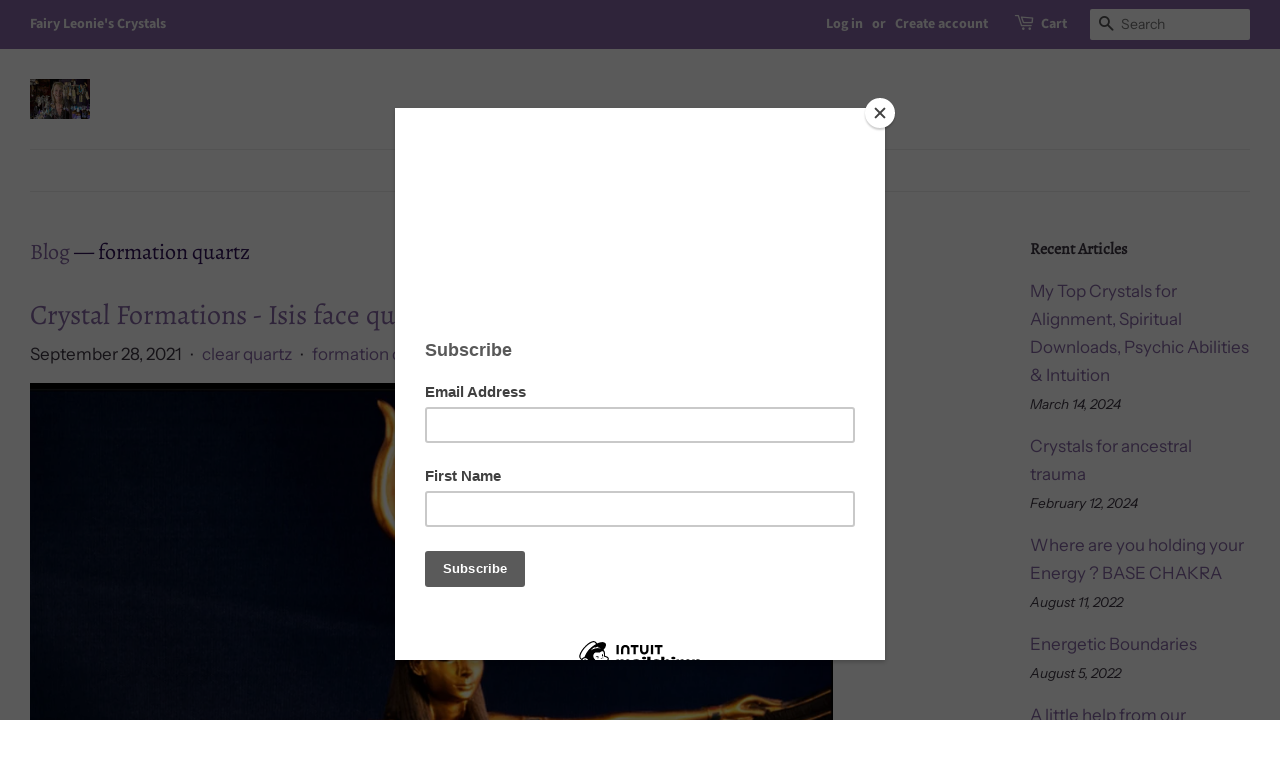

--- FILE ---
content_type: text/html; charset=utf-8
request_url: https://fairyleoniescrystals.com/blogs/news/tagged/formation-quartz
body_size: 23883
content:
<!doctype html>
<html class="no-js">
<head>
<meta name="google-site-verification" content="Yw2pjwsJLUgytJIr-6mgnsDR6bTMhbXs3GbfdRY1mv8" />
  <!-- Basic page needs ================================================== -->
  <meta charset="utf-8">
  <meta http-equiv="X-UA-Compatible" content="IE=edge,chrome=1">

  

  <!-- Title and description ================================================== -->
  <title>
  Blog &ndash; Tagged &quot;formation quartz&quot; &ndash; Fairy Leonie&#39;s Crystals
  </title>

  

  <!-- Social meta ================================================== -->
  <!-- /snippets/social-meta-tags.liquid -->




<meta property="og:site_name" content="Fairy Leonie&#39;s Crystals">
<meta property="og:url" content="https://fairyleoniescrystals.com/blogs/news/tagged/formation-quartz">
<meta property="og:title" content="Blog">
<meta property="og:type" content="website">
<meta property="og:description" content="Thank you for visiting❤️
You can visit me in person every Sunday at the busselton markets
This website has different stock to my physical stall & not available there
Your welcome to pick up from me at the markets but you MUST contact me for the free shipping code
Pickup shipping will NOT be refunded or credited">

<meta property="og:image" content="http://fairyleoniescrystals.com/cdn/shop/files/IMG_7457_1200x1200.JPG?v=1615927455">
<meta property="og:image:secure_url" content="https://fairyleoniescrystals.com/cdn/shop/files/IMG_7457_1200x1200.JPG?v=1615927455">


<meta name="twitter:card" content="summary_large_image">
<meta name="twitter:title" content="Blog">
<meta name="twitter:description" content="Thank you for visiting❤️
You can visit me in person every Sunday at the busselton markets
This website has different stock to my physical stall & not available there
Your welcome to pick up from me at the markets but you MUST contact me for the free shipping code
Pickup shipping will NOT be refunded or credited">


  <!-- Helpers ================================================== -->
  <link rel="canonical" href="https://fairyleoniescrystals.com/blogs/news/tagged/formation-quartz">
  <meta name="viewport" content="width=device-width,initial-scale=1">
  <meta name="theme-color" content="#8667a4">

  <!-- CSS ================================================== -->
  <link href="//fairyleoniescrystals.com/cdn/shop/t/2/assets/timber.scss.css?v=24089625883212102341759259383" rel="stylesheet" type="text/css" media="all" />
  <link href="//fairyleoniescrystals.com/cdn/shop/t/2/assets/theme.scss.css?v=21409821329896810611759259383" rel="stylesheet" type="text/css" media="all" />

  <script>
    window.theme = window.theme || {};

    var theme = {
      strings: {
        addToCart: "Add to Cart",
        soldOut: "Sold Out",
        unavailable: "Unavailable",
        zoomClose: "Close (Esc)",
        zoomPrev: "Previous (Left arrow key)",
        zoomNext: "Next (Right arrow key)",
        addressError: "Error looking up that address",
        addressNoResults: "No results for that address",
        addressQueryLimit: "You have exceeded the Google API usage limit. Consider upgrading to a \u003ca href=\"https:\/\/developers.google.com\/maps\/premium\/usage-limits\"\u003ePremium Plan\u003c\/a\u003e.",
        authError: "There was a problem authenticating your Google Maps API Key."
      },
      settings: {
        // Adding some settings to allow the editor to update correctly when they are changed
        enableWideLayout: true,
        typeAccentTransform: false,
        typeAccentSpacing: false,
        baseFontSize: '17px',
        headerBaseFontSize: '32px',
        accentFontSize: '16px'
      },
      variables: {
        mediaQueryMedium: 'screen and (max-width: 768px)',
        bpSmall: false
      },
      moneyFormat: "${{amount}}"
    }

    document.documentElement.className = document.documentElement.className.replace('no-js', 'supports-js');
  </script>

  <!-- Header hook for plugins ================================================== -->
  <script>window.performance && window.performance.mark && window.performance.mark('shopify.content_for_header.start');</script><meta name="google-site-verification" content="Yw2pjwsJLUgytJIr-6mgnsDR6bTMhbXs3GbfdRY1mv8">
<meta id="shopify-digital-wallet" name="shopify-digital-wallet" content="/22653894733/digital_wallets/dialog">
<meta name="shopify-checkout-api-token" content="bff10c227a8e80043842aedc71f8a176">
<meta id="in-context-paypal-metadata" data-shop-id="22653894733" data-venmo-supported="false" data-environment="production" data-locale="en_US" data-paypal-v4="true" data-currency="AUD">
<link rel="alternate" type="application/atom+xml" title="Feed" href="/blogs/news/tagged/formation-quartz.atom" />
<script async="async" src="/checkouts/internal/preloads.js?locale=en-AU"></script>
<link rel="preconnect" href="https://shop.app" crossorigin="anonymous">
<script async="async" src="https://shop.app/checkouts/internal/preloads.js?locale=en-AU&shop_id=22653894733" crossorigin="anonymous"></script>
<script id="apple-pay-shop-capabilities" type="application/json">{"shopId":22653894733,"countryCode":"AU","currencyCode":"AUD","merchantCapabilities":["supports3DS"],"merchantId":"gid:\/\/shopify\/Shop\/22653894733","merchantName":"Fairy Leonie's Crystals","requiredBillingContactFields":["postalAddress","email"],"requiredShippingContactFields":["postalAddress","email"],"shippingType":"shipping","supportedNetworks":["visa","masterCard","amex","jcb"],"total":{"type":"pending","label":"Fairy Leonie's Crystals","amount":"1.00"},"shopifyPaymentsEnabled":true,"supportsSubscriptions":true}</script>
<script id="shopify-features" type="application/json">{"accessToken":"bff10c227a8e80043842aedc71f8a176","betas":["rich-media-storefront-analytics"],"domain":"fairyleoniescrystals.com","predictiveSearch":true,"shopId":22653894733,"locale":"en"}</script>
<script>var Shopify = Shopify || {};
Shopify.shop = "fairy-leonies-crystals.myshopify.com";
Shopify.locale = "en";
Shopify.currency = {"active":"AUD","rate":"1.0"};
Shopify.country = "AU";
Shopify.theme = {"name":"Minimal","id":72477147213,"schema_name":"Minimal","schema_version":"10.1.1","theme_store_id":380,"role":"main"};
Shopify.theme.handle = "null";
Shopify.theme.style = {"id":null,"handle":null};
Shopify.cdnHost = "fairyleoniescrystals.com/cdn";
Shopify.routes = Shopify.routes || {};
Shopify.routes.root = "/";</script>
<script type="module">!function(o){(o.Shopify=o.Shopify||{}).modules=!0}(window);</script>
<script>!function(o){function n(){var o=[];function n(){o.push(Array.prototype.slice.apply(arguments))}return n.q=o,n}var t=o.Shopify=o.Shopify||{};t.loadFeatures=n(),t.autoloadFeatures=n()}(window);</script>
<script>
  window.ShopifyPay = window.ShopifyPay || {};
  window.ShopifyPay.apiHost = "shop.app\/pay";
  window.ShopifyPay.redirectState = null;
</script>
<script id="shop-js-analytics" type="application/json">{"pageType":"blog"}</script>
<script defer="defer" async type="module" src="//fairyleoniescrystals.com/cdn/shopifycloud/shop-js/modules/v2/client.init-shop-cart-sync_C5BV16lS.en.esm.js"></script>
<script defer="defer" async type="module" src="//fairyleoniescrystals.com/cdn/shopifycloud/shop-js/modules/v2/chunk.common_CygWptCX.esm.js"></script>
<script type="module">
  await import("//fairyleoniescrystals.com/cdn/shopifycloud/shop-js/modules/v2/client.init-shop-cart-sync_C5BV16lS.en.esm.js");
await import("//fairyleoniescrystals.com/cdn/shopifycloud/shop-js/modules/v2/chunk.common_CygWptCX.esm.js");

  window.Shopify.SignInWithShop?.initShopCartSync?.({"fedCMEnabled":true,"windoidEnabled":true});

</script>
<script>
  window.Shopify = window.Shopify || {};
  if (!window.Shopify.featureAssets) window.Shopify.featureAssets = {};
  window.Shopify.featureAssets['shop-js'] = {"shop-cart-sync":["modules/v2/client.shop-cart-sync_ZFArdW7E.en.esm.js","modules/v2/chunk.common_CygWptCX.esm.js"],"init-fed-cm":["modules/v2/client.init-fed-cm_CmiC4vf6.en.esm.js","modules/v2/chunk.common_CygWptCX.esm.js"],"shop-button":["modules/v2/client.shop-button_tlx5R9nI.en.esm.js","modules/v2/chunk.common_CygWptCX.esm.js"],"shop-cash-offers":["modules/v2/client.shop-cash-offers_DOA2yAJr.en.esm.js","modules/v2/chunk.common_CygWptCX.esm.js","modules/v2/chunk.modal_D71HUcav.esm.js"],"init-windoid":["modules/v2/client.init-windoid_sURxWdc1.en.esm.js","modules/v2/chunk.common_CygWptCX.esm.js"],"shop-toast-manager":["modules/v2/client.shop-toast-manager_ClPi3nE9.en.esm.js","modules/v2/chunk.common_CygWptCX.esm.js"],"init-shop-email-lookup-coordinator":["modules/v2/client.init-shop-email-lookup-coordinator_B8hsDcYM.en.esm.js","modules/v2/chunk.common_CygWptCX.esm.js"],"init-shop-cart-sync":["modules/v2/client.init-shop-cart-sync_C5BV16lS.en.esm.js","modules/v2/chunk.common_CygWptCX.esm.js"],"avatar":["modules/v2/client.avatar_BTnouDA3.en.esm.js"],"pay-button":["modules/v2/client.pay-button_FdsNuTd3.en.esm.js","modules/v2/chunk.common_CygWptCX.esm.js"],"init-customer-accounts":["modules/v2/client.init-customer-accounts_DxDtT_ad.en.esm.js","modules/v2/client.shop-login-button_C5VAVYt1.en.esm.js","modules/v2/chunk.common_CygWptCX.esm.js","modules/v2/chunk.modal_D71HUcav.esm.js"],"init-shop-for-new-customer-accounts":["modules/v2/client.init-shop-for-new-customer-accounts_ChsxoAhi.en.esm.js","modules/v2/client.shop-login-button_C5VAVYt1.en.esm.js","modules/v2/chunk.common_CygWptCX.esm.js","modules/v2/chunk.modal_D71HUcav.esm.js"],"shop-login-button":["modules/v2/client.shop-login-button_C5VAVYt1.en.esm.js","modules/v2/chunk.common_CygWptCX.esm.js","modules/v2/chunk.modal_D71HUcav.esm.js"],"init-customer-accounts-sign-up":["modules/v2/client.init-customer-accounts-sign-up_CPSyQ0Tj.en.esm.js","modules/v2/client.shop-login-button_C5VAVYt1.en.esm.js","modules/v2/chunk.common_CygWptCX.esm.js","modules/v2/chunk.modal_D71HUcav.esm.js"],"shop-follow-button":["modules/v2/client.shop-follow-button_Cva4Ekp9.en.esm.js","modules/v2/chunk.common_CygWptCX.esm.js","modules/v2/chunk.modal_D71HUcav.esm.js"],"checkout-modal":["modules/v2/client.checkout-modal_BPM8l0SH.en.esm.js","modules/v2/chunk.common_CygWptCX.esm.js","modules/v2/chunk.modal_D71HUcav.esm.js"],"lead-capture":["modules/v2/client.lead-capture_Bi8yE_yS.en.esm.js","modules/v2/chunk.common_CygWptCX.esm.js","modules/v2/chunk.modal_D71HUcav.esm.js"],"shop-login":["modules/v2/client.shop-login_D6lNrXab.en.esm.js","modules/v2/chunk.common_CygWptCX.esm.js","modules/v2/chunk.modal_D71HUcav.esm.js"],"payment-terms":["modules/v2/client.payment-terms_CZxnsJam.en.esm.js","modules/v2/chunk.common_CygWptCX.esm.js","modules/v2/chunk.modal_D71HUcav.esm.js"]};
</script>
<script>(function() {
  var isLoaded = false;
  function asyncLoad() {
    if (isLoaded) return;
    isLoaded = true;
    var urls = ["https:\/\/chimpstatic.com\/mcjs-connected\/js\/users\/50d5a30faa43053ff01704884\/ab0678d8d23cb294743bcce59.js?shop=fairy-leonies-crystals.myshopify.com"];
    for (var i = 0; i < urls.length; i++) {
      var s = document.createElement('script');
      s.type = 'text/javascript';
      s.async = true;
      s.src = urls[i];
      var x = document.getElementsByTagName('script')[0];
      x.parentNode.insertBefore(s, x);
    }
  };
  if(window.attachEvent) {
    window.attachEvent('onload', asyncLoad);
  } else {
    window.addEventListener('load', asyncLoad, false);
  }
})();</script>
<script id="__st">var __st={"a":22653894733,"offset":28800,"reqid":"67585bd7-dd4f-4ef0-a483-ef5cd5cf28f7-1768697084","pageurl":"fairyleoniescrystals.com\/blogs\/news\/tagged\/formation-quartz","s":"blogs-45929332813","u":"9500c0c4fc8a","p":"blog","rtyp":"blog","rid":45929332813};</script>
<script>window.ShopifyPaypalV4VisibilityTracking = true;</script>
<script id="captcha-bootstrap">!function(){'use strict';const t='contact',e='account',n='new_comment',o=[[t,t],['blogs',n],['comments',n],[t,'customer']],c=[[e,'customer_login'],[e,'guest_login'],[e,'recover_customer_password'],[e,'create_customer']],r=t=>t.map((([t,e])=>`form[action*='/${t}']:not([data-nocaptcha='true']) input[name='form_type'][value='${e}']`)).join(','),a=t=>()=>t?[...document.querySelectorAll(t)].map((t=>t.form)):[];function s(){const t=[...o],e=r(t);return a(e)}const i='password',u='form_key',d=['recaptcha-v3-token','g-recaptcha-response','h-captcha-response',i],f=()=>{try{return window.sessionStorage}catch{return}},m='__shopify_v',_=t=>t.elements[u];function p(t,e,n=!1){try{const o=window.sessionStorage,c=JSON.parse(o.getItem(e)),{data:r}=function(t){const{data:e,action:n}=t;return t[m]||n?{data:e,action:n}:{data:t,action:n}}(c);for(const[e,n]of Object.entries(r))t.elements[e]&&(t.elements[e].value=n);n&&o.removeItem(e)}catch(o){console.error('form repopulation failed',{error:o})}}const l='form_type',E='cptcha';function T(t){t.dataset[E]=!0}const w=window,h=w.document,L='Shopify',v='ce_forms',y='captcha';let A=!1;((t,e)=>{const n=(g='f06e6c50-85a8-45c8-87d0-21a2b65856fe',I='https://cdn.shopify.com/shopifycloud/storefront-forms-hcaptcha/ce_storefront_forms_captcha_hcaptcha.v1.5.2.iife.js',D={infoText:'Protected by hCaptcha',privacyText:'Privacy',termsText:'Terms'},(t,e,n)=>{const o=w[L][v],c=o.bindForm;if(c)return c(t,g,e,D).then(n);var r;o.q.push([[t,g,e,D],n]),r=I,A||(h.body.append(Object.assign(h.createElement('script'),{id:'captcha-provider',async:!0,src:r})),A=!0)});var g,I,D;w[L]=w[L]||{},w[L][v]=w[L][v]||{},w[L][v].q=[],w[L][y]=w[L][y]||{},w[L][y].protect=function(t,e){n(t,void 0,e),T(t)},Object.freeze(w[L][y]),function(t,e,n,w,h,L){const[v,y,A,g]=function(t,e,n){const i=e?o:[],u=t?c:[],d=[...i,...u],f=r(d),m=r(i),_=r(d.filter((([t,e])=>n.includes(e))));return[a(f),a(m),a(_),s()]}(w,h,L),I=t=>{const e=t.target;return e instanceof HTMLFormElement?e:e&&e.form},D=t=>v().includes(t);t.addEventListener('submit',(t=>{const e=I(t);if(!e)return;const n=D(e)&&!e.dataset.hcaptchaBound&&!e.dataset.recaptchaBound,o=_(e),c=g().includes(e)&&(!o||!o.value);(n||c)&&t.preventDefault(),c&&!n&&(function(t){try{if(!f())return;!function(t){const e=f();if(!e)return;const n=_(t);if(!n)return;const o=n.value;o&&e.removeItem(o)}(t);const e=Array.from(Array(32),(()=>Math.random().toString(36)[2])).join('');!function(t,e){_(t)||t.append(Object.assign(document.createElement('input'),{type:'hidden',name:u})),t.elements[u].value=e}(t,e),function(t,e){const n=f();if(!n)return;const o=[...t.querySelectorAll(`input[type='${i}']`)].map((({name:t})=>t)),c=[...d,...o],r={};for(const[a,s]of new FormData(t).entries())c.includes(a)||(r[a]=s);n.setItem(e,JSON.stringify({[m]:1,action:t.action,data:r}))}(t,e)}catch(e){console.error('failed to persist form',e)}}(e),e.submit())}));const S=(t,e)=>{t&&!t.dataset[E]&&(n(t,e.some((e=>e===t))),T(t))};for(const o of['focusin','change'])t.addEventListener(o,(t=>{const e=I(t);D(e)&&S(e,y())}));const B=e.get('form_key'),M=e.get(l),P=B&&M;t.addEventListener('DOMContentLoaded',(()=>{const t=y();if(P)for(const e of t)e.elements[l].value===M&&p(e,B);[...new Set([...A(),...v().filter((t=>'true'===t.dataset.shopifyCaptcha))])].forEach((e=>S(e,t)))}))}(h,new URLSearchParams(w.location.search),n,t,e,['guest_login'])})(!0,!0)}();</script>
<script integrity="sha256-4kQ18oKyAcykRKYeNunJcIwy7WH5gtpwJnB7kiuLZ1E=" data-source-attribution="shopify.loadfeatures" defer="defer" src="//fairyleoniescrystals.com/cdn/shopifycloud/storefront/assets/storefront/load_feature-a0a9edcb.js" crossorigin="anonymous"></script>
<script crossorigin="anonymous" defer="defer" src="//fairyleoniescrystals.com/cdn/shopifycloud/storefront/assets/shopify_pay/storefront-65b4c6d7.js?v=20250812"></script>
<script data-source-attribution="shopify.dynamic_checkout.dynamic.init">var Shopify=Shopify||{};Shopify.PaymentButton=Shopify.PaymentButton||{isStorefrontPortableWallets:!0,init:function(){window.Shopify.PaymentButton.init=function(){};var t=document.createElement("script");t.src="https://fairyleoniescrystals.com/cdn/shopifycloud/portable-wallets/latest/portable-wallets.en.js",t.type="module",document.head.appendChild(t)}};
</script>
<script data-source-attribution="shopify.dynamic_checkout.buyer_consent">
  function portableWalletsHideBuyerConsent(e){var t=document.getElementById("shopify-buyer-consent"),n=document.getElementById("shopify-subscription-policy-button");t&&n&&(t.classList.add("hidden"),t.setAttribute("aria-hidden","true"),n.removeEventListener("click",e))}function portableWalletsShowBuyerConsent(e){var t=document.getElementById("shopify-buyer-consent"),n=document.getElementById("shopify-subscription-policy-button");t&&n&&(t.classList.remove("hidden"),t.removeAttribute("aria-hidden"),n.addEventListener("click",e))}window.Shopify?.PaymentButton&&(window.Shopify.PaymentButton.hideBuyerConsent=portableWalletsHideBuyerConsent,window.Shopify.PaymentButton.showBuyerConsent=portableWalletsShowBuyerConsent);
</script>
<script data-source-attribution="shopify.dynamic_checkout.cart.bootstrap">document.addEventListener("DOMContentLoaded",(function(){function t(){return document.querySelector("shopify-accelerated-checkout-cart, shopify-accelerated-checkout")}if(t())Shopify.PaymentButton.init();else{new MutationObserver((function(e,n){t()&&(Shopify.PaymentButton.init(),n.disconnect())})).observe(document.body,{childList:!0,subtree:!0})}}));
</script>
<link id="shopify-accelerated-checkout-styles" rel="stylesheet" media="screen" href="https://fairyleoniescrystals.com/cdn/shopifycloud/portable-wallets/latest/accelerated-checkout-backwards-compat.css" crossorigin="anonymous">
<style id="shopify-accelerated-checkout-cart">
        #shopify-buyer-consent {
  margin-top: 1em;
  display: inline-block;
  width: 100%;
}

#shopify-buyer-consent.hidden {
  display: none;
}

#shopify-subscription-policy-button {
  background: none;
  border: none;
  padding: 0;
  text-decoration: underline;
  font-size: inherit;
  cursor: pointer;
}

#shopify-subscription-policy-button::before {
  box-shadow: none;
}

      </style>

<script>window.performance && window.performance.mark && window.performance.mark('shopify.content_for_header.end');</script>

  <script src="//fairyleoniescrystals.com/cdn/shop/t/2/assets/jquery-2.2.3.min.js?v=58211863146907186831556510838" type="text/javascript"></script>

  <script src="//fairyleoniescrystals.com/cdn/shop/t/2/assets/lazysizes.min.js?v=177476512571513845041556510839" async="async"></script>

  
  

<link href="https://monorail-edge.shopifysvc.com" rel="dns-prefetch">
<script>(function(){if ("sendBeacon" in navigator && "performance" in window) {try {var session_token_from_headers = performance.getEntriesByType('navigation')[0].serverTiming.find(x => x.name == '_s').description;} catch {var session_token_from_headers = undefined;}var session_cookie_matches = document.cookie.match(/_shopify_s=([^;]*)/);var session_token_from_cookie = session_cookie_matches && session_cookie_matches.length === 2 ? session_cookie_matches[1] : "";var session_token = session_token_from_headers || session_token_from_cookie || "";function handle_abandonment_event(e) {var entries = performance.getEntries().filter(function(entry) {return /monorail-edge.shopifysvc.com/.test(entry.name);});if (!window.abandonment_tracked && entries.length === 0) {window.abandonment_tracked = true;var currentMs = Date.now();var navigation_start = performance.timing.navigationStart;var payload = {shop_id: 22653894733,url: window.location.href,navigation_start,duration: currentMs - navigation_start,session_token,page_type: "blog"};window.navigator.sendBeacon("https://monorail-edge.shopifysvc.com/v1/produce", JSON.stringify({schema_id: "online_store_buyer_site_abandonment/1.1",payload: payload,metadata: {event_created_at_ms: currentMs,event_sent_at_ms: currentMs}}));}}window.addEventListener('pagehide', handle_abandonment_event);}}());</script>
<script id="web-pixels-manager-setup">(function e(e,d,r,n,o){if(void 0===o&&(o={}),!Boolean(null===(a=null===(i=window.Shopify)||void 0===i?void 0:i.analytics)||void 0===a?void 0:a.replayQueue)){var i,a;window.Shopify=window.Shopify||{};var t=window.Shopify;t.analytics=t.analytics||{};var s=t.analytics;s.replayQueue=[],s.publish=function(e,d,r){return s.replayQueue.push([e,d,r]),!0};try{self.performance.mark("wpm:start")}catch(e){}var l=function(){var e={modern:/Edge?\/(1{2}[4-9]|1[2-9]\d|[2-9]\d{2}|\d{4,})\.\d+(\.\d+|)|Firefox\/(1{2}[4-9]|1[2-9]\d|[2-9]\d{2}|\d{4,})\.\d+(\.\d+|)|Chrom(ium|e)\/(9{2}|\d{3,})\.\d+(\.\d+|)|(Maci|X1{2}).+ Version\/(15\.\d+|(1[6-9]|[2-9]\d|\d{3,})\.\d+)([,.]\d+|)( \(\w+\)|)( Mobile\/\w+|) Safari\/|Chrome.+OPR\/(9{2}|\d{3,})\.\d+\.\d+|(CPU[ +]OS|iPhone[ +]OS|CPU[ +]iPhone|CPU IPhone OS|CPU iPad OS)[ +]+(15[._]\d+|(1[6-9]|[2-9]\d|\d{3,})[._]\d+)([._]\d+|)|Android:?[ /-](13[3-9]|1[4-9]\d|[2-9]\d{2}|\d{4,})(\.\d+|)(\.\d+|)|Android.+Firefox\/(13[5-9]|1[4-9]\d|[2-9]\d{2}|\d{4,})\.\d+(\.\d+|)|Android.+Chrom(ium|e)\/(13[3-9]|1[4-9]\d|[2-9]\d{2}|\d{4,})\.\d+(\.\d+|)|SamsungBrowser\/([2-9]\d|\d{3,})\.\d+/,legacy:/Edge?\/(1[6-9]|[2-9]\d|\d{3,})\.\d+(\.\d+|)|Firefox\/(5[4-9]|[6-9]\d|\d{3,})\.\d+(\.\d+|)|Chrom(ium|e)\/(5[1-9]|[6-9]\d|\d{3,})\.\d+(\.\d+|)([\d.]+$|.*Safari\/(?![\d.]+ Edge\/[\d.]+$))|(Maci|X1{2}).+ Version\/(10\.\d+|(1[1-9]|[2-9]\d|\d{3,})\.\d+)([,.]\d+|)( \(\w+\)|)( Mobile\/\w+|) Safari\/|Chrome.+OPR\/(3[89]|[4-9]\d|\d{3,})\.\d+\.\d+|(CPU[ +]OS|iPhone[ +]OS|CPU[ +]iPhone|CPU IPhone OS|CPU iPad OS)[ +]+(10[._]\d+|(1[1-9]|[2-9]\d|\d{3,})[._]\d+)([._]\d+|)|Android:?[ /-](13[3-9]|1[4-9]\d|[2-9]\d{2}|\d{4,})(\.\d+|)(\.\d+|)|Mobile Safari.+OPR\/([89]\d|\d{3,})\.\d+\.\d+|Android.+Firefox\/(13[5-9]|1[4-9]\d|[2-9]\d{2}|\d{4,})\.\d+(\.\d+|)|Android.+Chrom(ium|e)\/(13[3-9]|1[4-9]\d|[2-9]\d{2}|\d{4,})\.\d+(\.\d+|)|Android.+(UC? ?Browser|UCWEB|U3)[ /]?(15\.([5-9]|\d{2,})|(1[6-9]|[2-9]\d|\d{3,})\.\d+)\.\d+|SamsungBrowser\/(5\.\d+|([6-9]|\d{2,})\.\d+)|Android.+MQ{2}Browser\/(14(\.(9|\d{2,})|)|(1[5-9]|[2-9]\d|\d{3,})(\.\d+|))(\.\d+|)|K[Aa][Ii]OS\/(3\.\d+|([4-9]|\d{2,})\.\d+)(\.\d+|)/},d=e.modern,r=e.legacy,n=navigator.userAgent;return n.match(d)?"modern":n.match(r)?"legacy":"unknown"}(),u="modern"===l?"modern":"legacy",c=(null!=n?n:{modern:"",legacy:""})[u],f=function(e){return[e.baseUrl,"/wpm","/b",e.hashVersion,"modern"===e.buildTarget?"m":"l",".js"].join("")}({baseUrl:d,hashVersion:r,buildTarget:u}),m=function(e){var d=e.version,r=e.bundleTarget,n=e.surface,o=e.pageUrl,i=e.monorailEndpoint;return{emit:function(e){var a=e.status,t=e.errorMsg,s=(new Date).getTime(),l=JSON.stringify({metadata:{event_sent_at_ms:s},events:[{schema_id:"web_pixels_manager_load/3.1",payload:{version:d,bundle_target:r,page_url:o,status:a,surface:n,error_msg:t},metadata:{event_created_at_ms:s}}]});if(!i)return console&&console.warn&&console.warn("[Web Pixels Manager] No Monorail endpoint provided, skipping logging."),!1;try{return self.navigator.sendBeacon.bind(self.navigator)(i,l)}catch(e){}var u=new XMLHttpRequest;try{return u.open("POST",i,!0),u.setRequestHeader("Content-Type","text/plain"),u.send(l),!0}catch(e){return console&&console.warn&&console.warn("[Web Pixels Manager] Got an unhandled error while logging to Monorail."),!1}}}}({version:r,bundleTarget:l,surface:e.surface,pageUrl:self.location.href,monorailEndpoint:e.monorailEndpoint});try{o.browserTarget=l,function(e){var d=e.src,r=e.async,n=void 0===r||r,o=e.onload,i=e.onerror,a=e.sri,t=e.scriptDataAttributes,s=void 0===t?{}:t,l=document.createElement("script"),u=document.querySelector("head"),c=document.querySelector("body");if(l.async=n,l.src=d,a&&(l.integrity=a,l.crossOrigin="anonymous"),s)for(var f in s)if(Object.prototype.hasOwnProperty.call(s,f))try{l.dataset[f]=s[f]}catch(e){}if(o&&l.addEventListener("load",o),i&&l.addEventListener("error",i),u)u.appendChild(l);else{if(!c)throw new Error("Did not find a head or body element to append the script");c.appendChild(l)}}({src:f,async:!0,onload:function(){if(!function(){var e,d;return Boolean(null===(d=null===(e=window.Shopify)||void 0===e?void 0:e.analytics)||void 0===d?void 0:d.initialized)}()){var d=window.webPixelsManager.init(e)||void 0;if(d){var r=window.Shopify.analytics;r.replayQueue.forEach((function(e){var r=e[0],n=e[1],o=e[2];d.publishCustomEvent(r,n,o)})),r.replayQueue=[],r.publish=d.publishCustomEvent,r.visitor=d.visitor,r.initialized=!0}}},onerror:function(){return m.emit({status:"failed",errorMsg:"".concat(f," has failed to load")})},sri:function(e){var d=/^sha384-[A-Za-z0-9+/=]+$/;return"string"==typeof e&&d.test(e)}(c)?c:"",scriptDataAttributes:o}),m.emit({status:"loading"})}catch(e){m.emit({status:"failed",errorMsg:(null==e?void 0:e.message)||"Unknown error"})}}})({shopId: 22653894733,storefrontBaseUrl: "https://fairyleoniescrystals.com",extensionsBaseUrl: "https://extensions.shopifycdn.com/cdn/shopifycloud/web-pixels-manager",monorailEndpoint: "https://monorail-edge.shopifysvc.com/unstable/produce_batch",surface: "storefront-renderer",enabledBetaFlags: ["2dca8a86"],webPixelsConfigList: [{"id":"344424525","configuration":"{\"config\":\"{\\\"pixel_id\\\":\\\"G-749336WDJT\\\",\\\"target_country\\\":\\\"AU\\\",\\\"gtag_events\\\":[{\\\"type\\\":\\\"search\\\",\\\"action_label\\\":\\\"G-749336WDJT\\\"},{\\\"type\\\":\\\"begin_checkout\\\",\\\"action_label\\\":\\\"G-749336WDJT\\\"},{\\\"type\\\":\\\"view_item\\\",\\\"action_label\\\":[\\\"G-749336WDJT\\\",\\\"MC-5HG67C53DE\\\"]},{\\\"type\\\":\\\"purchase\\\",\\\"action_label\\\":[\\\"G-749336WDJT\\\",\\\"MC-5HG67C53DE\\\"]},{\\\"type\\\":\\\"page_view\\\",\\\"action_label\\\":[\\\"G-749336WDJT\\\",\\\"MC-5HG67C53DE\\\"]},{\\\"type\\\":\\\"add_payment_info\\\",\\\"action_label\\\":\\\"G-749336WDJT\\\"},{\\\"type\\\":\\\"add_to_cart\\\",\\\"action_label\\\":\\\"G-749336WDJT\\\"}],\\\"enable_monitoring_mode\\\":false}\"}","eventPayloadVersion":"v1","runtimeContext":"OPEN","scriptVersion":"b2a88bafab3e21179ed38636efcd8a93","type":"APP","apiClientId":1780363,"privacyPurposes":[],"dataSharingAdjustments":{"protectedCustomerApprovalScopes":["read_customer_address","read_customer_email","read_customer_name","read_customer_personal_data","read_customer_phone"]}},{"id":"80248909","configuration":"{\"pixel_id\":\"337382956923931\",\"pixel_type\":\"facebook_pixel\",\"metaapp_system_user_token\":\"-\"}","eventPayloadVersion":"v1","runtimeContext":"OPEN","scriptVersion":"ca16bc87fe92b6042fbaa3acc2fbdaa6","type":"APP","apiClientId":2329312,"privacyPurposes":["ANALYTICS","MARKETING","SALE_OF_DATA"],"dataSharingAdjustments":{"protectedCustomerApprovalScopes":["read_customer_address","read_customer_email","read_customer_name","read_customer_personal_data","read_customer_phone"]}},{"id":"51937357","eventPayloadVersion":"v1","runtimeContext":"LAX","scriptVersion":"1","type":"CUSTOM","privacyPurposes":["MARKETING"],"name":"Meta pixel (migrated)"},{"id":"shopify-app-pixel","configuration":"{}","eventPayloadVersion":"v1","runtimeContext":"STRICT","scriptVersion":"0450","apiClientId":"shopify-pixel","type":"APP","privacyPurposes":["ANALYTICS","MARKETING"]},{"id":"shopify-custom-pixel","eventPayloadVersion":"v1","runtimeContext":"LAX","scriptVersion":"0450","apiClientId":"shopify-pixel","type":"CUSTOM","privacyPurposes":["ANALYTICS","MARKETING"]}],isMerchantRequest: false,initData: {"shop":{"name":"Fairy Leonie's Crystals","paymentSettings":{"currencyCode":"AUD"},"myshopifyDomain":"fairy-leonies-crystals.myshopify.com","countryCode":"AU","storefrontUrl":"https:\/\/fairyleoniescrystals.com"},"customer":null,"cart":null,"checkout":null,"productVariants":[],"purchasingCompany":null},},"https://fairyleoniescrystals.com/cdn","fcfee988w5aeb613cpc8e4bc33m6693e112",{"modern":"","legacy":""},{"shopId":"22653894733","storefrontBaseUrl":"https:\/\/fairyleoniescrystals.com","extensionBaseUrl":"https:\/\/extensions.shopifycdn.com\/cdn\/shopifycloud\/web-pixels-manager","surface":"storefront-renderer","enabledBetaFlags":"[\"2dca8a86\"]","isMerchantRequest":"false","hashVersion":"fcfee988w5aeb613cpc8e4bc33m6693e112","publish":"custom","events":"[[\"page_viewed\",{}]]"});</script><script>
  window.ShopifyAnalytics = window.ShopifyAnalytics || {};
  window.ShopifyAnalytics.meta = window.ShopifyAnalytics.meta || {};
  window.ShopifyAnalytics.meta.currency = 'AUD';
  var meta = {"page":{"pageType":"blog","resourceType":"blog","resourceId":45929332813,"requestId":"67585bd7-dd4f-4ef0-a483-ef5cd5cf28f7-1768697084"}};
  for (var attr in meta) {
    window.ShopifyAnalytics.meta[attr] = meta[attr];
  }
</script>
<script class="analytics">
  (function () {
    var customDocumentWrite = function(content) {
      var jquery = null;

      if (window.jQuery) {
        jquery = window.jQuery;
      } else if (window.Checkout && window.Checkout.$) {
        jquery = window.Checkout.$;
      }

      if (jquery) {
        jquery('body').append(content);
      }
    };

    var hasLoggedConversion = function(token) {
      if (token) {
        return document.cookie.indexOf('loggedConversion=' + token) !== -1;
      }
      return false;
    }

    var setCookieIfConversion = function(token) {
      if (token) {
        var twoMonthsFromNow = new Date(Date.now());
        twoMonthsFromNow.setMonth(twoMonthsFromNow.getMonth() + 2);

        document.cookie = 'loggedConversion=' + token + '; expires=' + twoMonthsFromNow;
      }
    }

    var trekkie = window.ShopifyAnalytics.lib = window.trekkie = window.trekkie || [];
    if (trekkie.integrations) {
      return;
    }
    trekkie.methods = [
      'identify',
      'page',
      'ready',
      'track',
      'trackForm',
      'trackLink'
    ];
    trekkie.factory = function(method) {
      return function() {
        var args = Array.prototype.slice.call(arguments);
        args.unshift(method);
        trekkie.push(args);
        return trekkie;
      };
    };
    for (var i = 0; i < trekkie.methods.length; i++) {
      var key = trekkie.methods[i];
      trekkie[key] = trekkie.factory(key);
    }
    trekkie.load = function(config) {
      trekkie.config = config || {};
      trekkie.config.initialDocumentCookie = document.cookie;
      var first = document.getElementsByTagName('script')[0];
      var script = document.createElement('script');
      script.type = 'text/javascript';
      script.onerror = function(e) {
        var scriptFallback = document.createElement('script');
        scriptFallback.type = 'text/javascript';
        scriptFallback.onerror = function(error) {
                var Monorail = {
      produce: function produce(monorailDomain, schemaId, payload) {
        var currentMs = new Date().getTime();
        var event = {
          schema_id: schemaId,
          payload: payload,
          metadata: {
            event_created_at_ms: currentMs,
            event_sent_at_ms: currentMs
          }
        };
        return Monorail.sendRequest("https://" + monorailDomain + "/v1/produce", JSON.stringify(event));
      },
      sendRequest: function sendRequest(endpointUrl, payload) {
        // Try the sendBeacon API
        if (window && window.navigator && typeof window.navigator.sendBeacon === 'function' && typeof window.Blob === 'function' && !Monorail.isIos12()) {
          var blobData = new window.Blob([payload], {
            type: 'text/plain'
          });

          if (window.navigator.sendBeacon(endpointUrl, blobData)) {
            return true;
          } // sendBeacon was not successful

        } // XHR beacon

        var xhr = new XMLHttpRequest();

        try {
          xhr.open('POST', endpointUrl);
          xhr.setRequestHeader('Content-Type', 'text/plain');
          xhr.send(payload);
        } catch (e) {
          console.log(e);
        }

        return false;
      },
      isIos12: function isIos12() {
        return window.navigator.userAgent.lastIndexOf('iPhone; CPU iPhone OS 12_') !== -1 || window.navigator.userAgent.lastIndexOf('iPad; CPU OS 12_') !== -1;
      }
    };
    Monorail.produce('monorail-edge.shopifysvc.com',
      'trekkie_storefront_load_errors/1.1',
      {shop_id: 22653894733,
      theme_id: 72477147213,
      app_name: "storefront",
      context_url: window.location.href,
      source_url: "//fairyleoniescrystals.com/cdn/s/trekkie.storefront.cd680fe47e6c39ca5d5df5f0a32d569bc48c0f27.min.js"});

        };
        scriptFallback.async = true;
        scriptFallback.src = '//fairyleoniescrystals.com/cdn/s/trekkie.storefront.cd680fe47e6c39ca5d5df5f0a32d569bc48c0f27.min.js';
        first.parentNode.insertBefore(scriptFallback, first);
      };
      script.async = true;
      script.src = '//fairyleoniescrystals.com/cdn/s/trekkie.storefront.cd680fe47e6c39ca5d5df5f0a32d569bc48c0f27.min.js';
      first.parentNode.insertBefore(script, first);
    };
    trekkie.load(
      {"Trekkie":{"appName":"storefront","development":false,"defaultAttributes":{"shopId":22653894733,"isMerchantRequest":null,"themeId":72477147213,"themeCityHash":"17246806335500987879","contentLanguage":"en","currency":"AUD","eventMetadataId":"82fa92ce-3b9a-4dde-9459-91b15cd445e8"},"isServerSideCookieWritingEnabled":true,"monorailRegion":"shop_domain","enabledBetaFlags":["65f19447"]},"Session Attribution":{},"S2S":{"facebookCapiEnabled":true,"source":"trekkie-storefront-renderer","apiClientId":580111}}
    );

    var loaded = false;
    trekkie.ready(function() {
      if (loaded) return;
      loaded = true;

      window.ShopifyAnalytics.lib = window.trekkie;

      var originalDocumentWrite = document.write;
      document.write = customDocumentWrite;
      try { window.ShopifyAnalytics.merchantGoogleAnalytics.call(this); } catch(error) {};
      document.write = originalDocumentWrite;

      window.ShopifyAnalytics.lib.page(null,{"pageType":"blog","resourceType":"blog","resourceId":45929332813,"requestId":"67585bd7-dd4f-4ef0-a483-ef5cd5cf28f7-1768697084","shopifyEmitted":true});

      var match = window.location.pathname.match(/checkouts\/(.+)\/(thank_you|post_purchase)/)
      var token = match? match[1]: undefined;
      if (!hasLoggedConversion(token)) {
        setCookieIfConversion(token);
        
      }
    });


        var eventsListenerScript = document.createElement('script');
        eventsListenerScript.async = true;
        eventsListenerScript.src = "//fairyleoniescrystals.com/cdn/shopifycloud/storefront/assets/shop_events_listener-3da45d37.js";
        document.getElementsByTagName('head')[0].appendChild(eventsListenerScript);

})();</script>
  <script>
  if (!window.ga || (window.ga && typeof window.ga !== 'function')) {
    window.ga = function ga() {
      (window.ga.q = window.ga.q || []).push(arguments);
      if (window.Shopify && window.Shopify.analytics && typeof window.Shopify.analytics.publish === 'function') {
        window.Shopify.analytics.publish("ga_stub_called", {}, {sendTo: "google_osp_migration"});
      }
      console.error("Shopify's Google Analytics stub called with:", Array.from(arguments), "\nSee https://help.shopify.com/manual/promoting-marketing/pixels/pixel-migration#google for more information.");
    };
    if (window.Shopify && window.Shopify.analytics && typeof window.Shopify.analytics.publish === 'function') {
      window.Shopify.analytics.publish("ga_stub_initialized", {}, {sendTo: "google_osp_migration"});
    }
  }
</script>
<script
  defer
  src="https://fairyleoniescrystals.com/cdn/shopifycloud/perf-kit/shopify-perf-kit-3.0.4.min.js"
  data-application="storefront-renderer"
  data-shop-id="22653894733"
  data-render-region="gcp-us-central1"
  data-page-type="blog"
  data-theme-instance-id="72477147213"
  data-theme-name="Minimal"
  data-theme-version="10.1.1"
  data-monorail-region="shop_domain"
  data-resource-timing-sampling-rate="10"
  data-shs="true"
  data-shs-beacon="true"
  data-shs-export-with-fetch="true"
  data-shs-logs-sample-rate="1"
  data-shs-beacon-endpoint="https://fairyleoniescrystals.com/api/collect"
></script>
</head>

<body id="blog" class="template-blog" >

  <div id="shopify-section-header" class="shopify-section"><style>
  .logo__image-wrapper {
    max-width: 60px;
  }
  /*================= If logo is above navigation ================== */
  
    .site-nav {
      
        border-top: 1px solid #ebebeb;
        border-bottom: 1px solid #ebebeb;
      
      margin-top: 30px;
    }

    
  

  /*============ If logo is on the same line as navigation ============ */
  


  
</style>

<div data-section-id="header" data-section-type="header-section">
  <div class="header-bar">
    <div class="wrapper medium-down--hide">
      <div class="post-large--display-table">

        
          <div class="header-bar__left post-large--display-table-cell">

            

            

            
              <div class="header-bar__module header-bar__message">
                
                  Fairy Leonie&#39;s Crystals
                
              </div>
            

          </div>
        

        <div class="header-bar__right post-large--display-table-cell">

          
            <ul class="header-bar__module header-bar__module--list">
              
                <li>
                  <a href="/account/login" id="customer_login_link">Log in</a>
                </li>
                <li>or</li>
                <li>
                  <a href="/account/register" id="customer_register_link">Create account</a>
                </li>
              
            </ul>
          

          <div class="header-bar__module">
            <span class="header-bar__sep" aria-hidden="true"></span>
            <a href="/cart" class="cart-page-link">
              <span class="icon icon-cart header-bar__cart-icon" aria-hidden="true"></span>
            </a>
          </div>

          <div class="header-bar__module">
            <a href="/cart" class="cart-page-link">
              Cart
              <span class="cart-count header-bar__cart-count hidden-count">0</span>
            </a>
          </div>

          
            
              <div class="header-bar__module header-bar__search">
                


  <form action="/search" method="get" class="header-bar__search-form clearfix" role="search">
    
    <button type="submit" class="btn btn--search icon-fallback-text header-bar__search-submit">
      <span class="icon icon-search" aria-hidden="true"></span>
      <span class="fallback-text">Search</span>
    </button>
    <input type="search" name="q" value="" aria-label="Search" class="header-bar__search-input" placeholder="Search">
  </form>


              </div>
            
          

        </div>
      </div>
    </div>

    <div class="wrapper post-large--hide announcement-bar--mobile">
      
        
          <span>Fairy Leonie&#39;s Crystals</span>
        
      
    </div>

    <div class="wrapper post-large--hide">
      
        <button type="button" class="mobile-nav-trigger" id="MobileNavTrigger" aria-controls="MobileNav" aria-expanded="false">
          <span class="icon icon-hamburger" aria-hidden="true"></span>
          Menu
        </button>
      
      <a href="/cart" class="cart-page-link mobile-cart-page-link">
        <span class="icon icon-cart header-bar__cart-icon" aria-hidden="true"></span>
        Cart <span class="cart-count hidden-count">0</span>
      </a>
    </div>
    <nav role="navigation">
  <ul id="MobileNav" class="mobile-nav post-large--hide">
    
      
        
        <li class="mobile-nav__link" aria-haspopup="true">
          <a
            href="/"
            class="mobile-nav__sublist-trigger"
            aria-controls="MobileNav-Parent-1"
            aria-expanded="false">
            Home
            <span class="icon-fallback-text mobile-nav__sublist-expand" aria-hidden="true">
  <span class="icon icon-plus" aria-hidden="true"></span>
  <span class="fallback-text">+</span>
</span>
<span class="icon-fallback-text mobile-nav__sublist-contract" aria-hidden="true">
  <span class="icon icon-minus" aria-hidden="true"></span>
  <span class="fallback-text">-</span>
</span>

          </a>
          <ul
            id="MobileNav-Parent-1"
            class="mobile-nav__sublist">
            
            
              
                
                <li class="mobile-nav__sublist-link">
                  <a
                    href="/collections/shop-via-intention-raw-tumbled-crystals"
                    class="mobile-nav__sublist-trigger"
                    aria-controls="MobileNav-Child-1-1"
                    aria-expanded="false"
                    >
                    Shop Via Intention- Crystals
                    <span class="icon-fallback-text mobile-nav__sublist-expand" aria-hidden="true">
  <span class="icon icon-plus" aria-hidden="true"></span>
  <span class="fallback-text">+</span>
</span>
<span class="icon-fallback-text mobile-nav__sublist-contract" aria-hidden="true">
  <span class="icon icon-minus" aria-hidden="true"></span>
  <span class="fallback-text">-</span>
</span>

                  </a>
                  <ul
                    id="MobileNav-Child-1-1"
                    class="mobile-nav__sublist mobile-nav__sublist--grandchilds">
                    
                      <li class="mobile-nav__sublist-link">
                        <a
                          href="/collections/crystals-for-abundance-prosperity-and-manifestation"
                          >
                          Crystals for Abundance, Prosperity and Manifestation
                        </a>
                      </li>
                    
                      <li class="mobile-nav__sublist-link">
                        <a
                          href="/collections/crystals-for-the-chakras"
                          >
                          Crystals For the Chakras
                        </a>
                      </li>
                    
                      <li class="mobile-nav__sublist-link">
                        <a
                          href="/collections/crystals-for-confidence-courage-happiness-and-joy"
                          >
                          Crystals For Confidence, Courage, Happiness and Joy
                        </a>
                      </li>
                    
                      <li class="mobile-nav__sublist-link">
                        <a
                          href="/collections/crystals-for-wellbeing-and-healing"
                          >
                          Crystals for Emotional Wellbeing and Energetic Healing
                        </a>
                      </li>
                    
                      <li class="mobile-nav__sublist-link">
                        <a
                          href="/collections/crystals-for-love"
                          >
                          Crystals for Love, Comfort &amp; Nurturing
                        </a>
                      </li>
                    
                      <li class="mobile-nav__sublist-link">
                        <a
                          href="/collections/crystals-for-new-beginnings-lifes-purpose-and-spiritual-awakening"
                          >
                          Crystals for  New Beginnings, Life&#39;s Purpose &amp; Spiritual Awakening
                        </a>
                      </li>
                    
                      <li class="mobile-nav__sublist-link">
                        <a
                          href="/collections/crystals-for-peace-and-tranquility"
                          >
                          Crystals for Peace and Tranquility
                        </a>
                      </li>
                    
                      <li class="mobile-nav__sublist-link">
                        <a
                          href="/collections/crystals-for-protection"
                          >
                          Crystals for Protection
                        </a>
                      </li>
                    
                  </ul>
                </li>
              
            
              
                <li class="mobile-nav__sublist-link">
                  <a
                    href="/collections/cleanse-purify"
                    >
                    Cleanse &amp; Purify
                  </a>
                </li>
              
            
              
                <li class="mobile-nav__sublist-link">
                  <a
                    href="/collections/crystal-prescription-kits"
                    >
                    Crystal Kits
                  </a>
                </li>
              
            
              
                <li class="mobile-nav__sublist-link">
                  <a
                    href="/collections/crystal-reading-stones"
                    >
                    Crystal Reading
                  </a>
                </li>
              
            
              
                <li class="mobile-nav__sublist-link">
                  <a
                    href="/collections/crystal-grids-gridding-crystal-packs"
                    >
                    Crystal Grids
                  </a>
                </li>
              
            
              
                
                <li class="mobile-nav__sublist-link">
                  <a
                    href="/collections/library"
                    class="mobile-nav__sublist-trigger"
                    aria-controls="MobileNav-Child-1-6"
                    aria-expanded="false"
                    >
                    Library
                    <span class="icon-fallback-text mobile-nav__sublist-expand" aria-hidden="true">
  <span class="icon icon-plus" aria-hidden="true"></span>
  <span class="fallback-text">+</span>
</span>
<span class="icon-fallback-text mobile-nav__sublist-contract" aria-hidden="true">
  <span class="icon icon-minus" aria-hidden="true"></span>
  <span class="fallback-text">-</span>
</span>

                  </a>
                  <ul
                    id="MobileNav-Child-1-6"
                    class="mobile-nav__sublist mobile-nav__sublist--grandchilds">
                    
                      <li class="mobile-nav__sublist-link">
                        <a
                          href="/collections/books"
                          >
                          Books and Journals
                        </a>
                      </li>
                    
                  </ul>
                </li>
              
            
              
                <li class="mobile-nav__sublist-link">
                  <a
                    href="/collections/private-collection"
                    >
                    Private Collection
                  </a>
                </li>
              
            
              
                
                <li class="mobile-nav__sublist-link">
                  <a
                    href="/collections/sacred-space-home-decor"
                    class="mobile-nav__sublist-trigger"
                    aria-controls="MobileNav-Child-1-8"
                    aria-expanded="false"
                    >
                    Sacred Space- Home Decor
                    <span class="icon-fallback-text mobile-nav__sublist-expand" aria-hidden="true">
  <span class="icon icon-plus" aria-hidden="true"></span>
  <span class="fallback-text">+</span>
</span>
<span class="icon-fallback-text mobile-nav__sublist-contract" aria-hidden="true">
  <span class="icon icon-minus" aria-hidden="true"></span>
  <span class="fallback-text">-</span>
</span>

                  </a>
                  <ul
                    id="MobileNav-Child-1-8"
                    class="mobile-nav__sublist mobile-nav__sublist--grandchilds">
                    
                      <li class="mobile-nav__sublist-link">
                        <a
                          href="/collections/incense-burner-trinket-plates"
                          >
                          Incense Holders/Trinket Bowls
                        </a>
                      </li>
                    
                  </ul>
                </li>
              
            
              
                <li class="mobile-nav__sublist-link">
                  <a
                    href="/collections/unearthed-treasure-collectors-unique-specialty-crystals-minerals"
                    >
                    Unearthed Treasures- Specimens
                  </a>
                </li>
              
            
              
                
                <li class="mobile-nav__sublist-link">
                  <a
                    href="/collections/wearable-energy-crystal-bracelets-necklaces"
                    class="mobile-nav__sublist-trigger"
                    aria-controls="MobileNav-Child-1-10"
                    aria-expanded="false"
                    >
                    Wearable Energy -Jewellery
                    <span class="icon-fallback-text mobile-nav__sublist-expand" aria-hidden="true">
  <span class="icon icon-plus" aria-hidden="true"></span>
  <span class="fallback-text">+</span>
</span>
<span class="icon-fallback-text mobile-nav__sublist-contract" aria-hidden="true">
  <span class="icon icon-minus" aria-hidden="true"></span>
  <span class="fallback-text">-</span>
</span>

                  </a>
                  <ul
                    id="MobileNav-Child-1-10"
                    class="mobile-nav__sublist mobile-nav__sublist--grandchilds">
                    
                      <li class="mobile-nav__sublist-link">
                        <a
                          href="/collections/bracelets-wearable-energy"
                          >
                          Crystal Bracelets
                        </a>
                      </li>
                    
                      <li class="mobile-nav__sublist-link">
                        <a
                          href="/collections/crystal-necklace-pendants"
                          >
                          Crystal Necklace and Pendants
                        </a>
                      </li>
                    
                  </ul>
                </li>
              
            
              
                <li class="mobile-nav__sublist-link">
                  <a
                    href="/collections/witchy-bits"
                    >
                    Witchy Bits
                  </a>
                </li>
              
            
              
                <li class="mobile-nav__sublist-link">
                  <a
                    href="/collections/new-arrivals"
                    >
                    New Arrivals
                  </a>
                </li>
              
            
          </ul>
        </li>
      
    
      
        <li class="mobile-nav__link">
          <a
            href="/collections/all"
            class="mobile-nav"
            >
            SHOP ALL
          </a>
        </li>
      
    
      
        <li class="mobile-nav__link">
          <a
            href="/pages/about-me"
            class="mobile-nav"
            >
            About Me
          </a>
        </li>
      
    
      
        
        <li class="mobile-nav__link" aria-haspopup="true">
          <a
            href="/policies/privacy-policy"
            class="mobile-nav__sublist-trigger"
            aria-controls="MobileNav-Parent-4"
            aria-expanded="false">
            Terms of Service
            <span class="icon-fallback-text mobile-nav__sublist-expand" aria-hidden="true">
  <span class="icon icon-plus" aria-hidden="true"></span>
  <span class="fallback-text">+</span>
</span>
<span class="icon-fallback-text mobile-nav__sublist-contract" aria-hidden="true">
  <span class="icon icon-minus" aria-hidden="true"></span>
  <span class="fallback-text">-</span>
</span>

          </a>
          <ul
            id="MobileNav-Parent-4"
            class="mobile-nav__sublist">
            
            
              
                <li class="mobile-nav__sublist-link">
                  <a
                    href="/policies/terms-of-service"
                    >
                    Terms of Service
                  </a>
                </li>
              
            
              
                <li class="mobile-nav__sublist-link">
                  <a
                    href="/policies/refund-policy"
                    >
                    Refund Policy
                  </a>
                </li>
              
            
              
                <li class="mobile-nav__sublist-link">
                  <a
                    href="/policies/shipping-policy"
                    >
                    Shipping Policy
                  </a>
                </li>
              
            
              
                <li class="mobile-nav__sublist-link">
                  <a
                    href="/pages/privacy-policy"
                    >
                    Privacy Policy
                  </a>
                </li>
              
            
          </ul>
        </li>
      
    

    
      
        <li class="mobile-nav__link">
          <a href="/account/login" id="customer_login_link">Log in</a>
        </li>
        <li class="mobile-nav__link">
          <a href="/account/register" id="customer_register_link">Create account</a>
        </li>
      
    

    <li class="mobile-nav__link">
      
        <div class="header-bar__module header-bar__search">
          


  <form action="/search" method="get" class="header-bar__search-form clearfix" role="search">
    
    <button type="submit" class="btn btn--search icon-fallback-text header-bar__search-submit">
      <span class="icon icon-search" aria-hidden="true"></span>
      <span class="fallback-text">Search</span>
    </button>
    <input type="search" name="q" value="" aria-label="Search" class="header-bar__search-input" placeholder="Search">
  </form>


        </div>
      
    </li>
  </ul>
</nav>

  </div>

  <header class="site-header" role="banner">
    <div class="wrapper">

      
        <div class="grid--full">
          <div class="grid__item">
            
              <div class="h1 site-header__logo" itemscope itemtype="http://schema.org/Organization">
            
              
                <noscript>
                  
                  <div class="logo__image-wrapper">
                    <img src="//fairyleoniescrystals.com/cdn/shop/files/IMG_7457_60x.JPG?v=1615927455" alt="Fairy Leonie&#39;s Crystals" />
                  </div>
                </noscript>
                <div class="logo__image-wrapper supports-js">
                  <a href="/" itemprop="url" style="padding-top:66.650390625%;">
                    
                    <img class="logo__image lazyload"
                         src="//fairyleoniescrystals.com/cdn/shop/files/IMG_7457_300x300.JPG?v=1615927455"
                         data-src="//fairyleoniescrystals.com/cdn/shop/files/IMG_7457_{width}x.JPG?v=1615927455"
                         data-widths="[120, 180, 360, 540, 720, 900, 1080, 1296, 1512, 1728, 1944, 2048]"
                         data-aspectratio="1.5003663003663004"
                         data-sizes="auto"
                         alt="Fairy Leonie&#39;s Crystals"
                         itemprop="logo">
                  </a>
                </div>
              
            
              </div>
            
          </div>
        </div>
        <div class="grid--full medium-down--hide">
          <div class="grid__item">
            
<nav>
  <ul class="site-nav" id="AccessibleNav">
    
      
      
        <li 
          class="site-nav--has-dropdown "
          aria-haspopup="true">
          <a
            href="/"
            class="site-nav__link"
            data-meganav-type="parent"
            aria-controls="MenuParent-1"
            aria-expanded="false"
            >
              Home
              <span class="icon icon-arrow-down" aria-hidden="true"></span>
          </a>
          <ul
            id="MenuParent-1"
            class="site-nav__dropdown site-nav--has-grandchildren"
            data-meganav-dropdown>
            
              
              
                <li
                  class="site-nav--has-dropdown site-nav--has-dropdown-grandchild "
                  aria-haspopup="true">
                  <a
                    href="/collections/shop-via-intention-raw-tumbled-crystals"
                    class="site-nav__link"
                    aria-controls="MenuChildren-1-1"
                    data-meganav-type="parent"
                    
                    tabindex="-1">
                      Shop Via Intention- Crystals
                      <span class="icon icon-arrow-down" aria-hidden="true"></span>
                  </a>
                  <ul
                    id="MenuChildren-1-1"
                    class="site-nav__dropdown-grandchild"
                    data-meganav-dropdown>
                    
                      <li>
                        <a 
                          href="/collections/crystals-for-abundance-prosperity-and-manifestation"
                          class="site-nav__link"
                          data-meganav-type="child"
                          
                          tabindex="-1">
                            Crystals for Abundance, Prosperity and Manifestation
                          </a>
                      </li>
                    
                      <li>
                        <a 
                          href="/collections/crystals-for-the-chakras"
                          class="site-nav__link"
                          data-meganav-type="child"
                          
                          tabindex="-1">
                            Crystals For the Chakras
                          </a>
                      </li>
                    
                      <li>
                        <a 
                          href="/collections/crystals-for-confidence-courage-happiness-and-joy"
                          class="site-nav__link"
                          data-meganav-type="child"
                          
                          tabindex="-1">
                            Crystals For Confidence, Courage, Happiness and Joy
                          </a>
                      </li>
                    
                      <li>
                        <a 
                          href="/collections/crystals-for-wellbeing-and-healing"
                          class="site-nav__link"
                          data-meganav-type="child"
                          
                          tabindex="-1">
                            Crystals for Emotional Wellbeing and Energetic Healing
                          </a>
                      </li>
                    
                      <li>
                        <a 
                          href="/collections/crystals-for-love"
                          class="site-nav__link"
                          data-meganav-type="child"
                          
                          tabindex="-1">
                            Crystals for Love, Comfort &amp; Nurturing
                          </a>
                      </li>
                    
                      <li>
                        <a 
                          href="/collections/crystals-for-new-beginnings-lifes-purpose-and-spiritual-awakening"
                          class="site-nav__link"
                          data-meganav-type="child"
                          
                          tabindex="-1">
                            Crystals for  New Beginnings, Life&#39;s Purpose &amp; Spiritual Awakening
                          </a>
                      </li>
                    
                      <li>
                        <a 
                          href="/collections/crystals-for-peace-and-tranquility"
                          class="site-nav__link"
                          data-meganav-type="child"
                          
                          tabindex="-1">
                            Crystals for Peace and Tranquility
                          </a>
                      </li>
                    
                      <li>
                        <a 
                          href="/collections/crystals-for-protection"
                          class="site-nav__link"
                          data-meganav-type="child"
                          
                          tabindex="-1">
                            Crystals for Protection
                          </a>
                      </li>
                    
                  </ul>
                </li>
              
            
              
                <li>
                  <a
                    href="/collections/cleanse-purify"
                    class="site-nav__link"
                    data-meganav-type="child"
                    
                    tabindex="-1">
                      Cleanse &amp; Purify
                  </a>
                </li>
              
            
              
                <li>
                  <a
                    href="/collections/crystal-prescription-kits"
                    class="site-nav__link"
                    data-meganav-type="child"
                    
                    tabindex="-1">
                      Crystal Kits
                  </a>
                </li>
              
            
              
                <li>
                  <a
                    href="/collections/crystal-reading-stones"
                    class="site-nav__link"
                    data-meganav-type="child"
                    
                    tabindex="-1">
                      Crystal Reading
                  </a>
                </li>
              
            
              
                <li>
                  <a
                    href="/collections/crystal-grids-gridding-crystal-packs"
                    class="site-nav__link"
                    data-meganav-type="child"
                    
                    tabindex="-1">
                      Crystal Grids
                  </a>
                </li>
              
            
              
              
                <li
                  class="site-nav--has-dropdown site-nav--has-dropdown-grandchild "
                  aria-haspopup="true">
                  <a
                    href="/collections/library"
                    class="site-nav__link"
                    aria-controls="MenuChildren-1-6"
                    data-meganav-type="parent"
                    
                    tabindex="-1">
                      Library
                      <span class="icon icon-arrow-down" aria-hidden="true"></span>
                  </a>
                  <ul
                    id="MenuChildren-1-6"
                    class="site-nav__dropdown-grandchild"
                    data-meganav-dropdown>
                    
                      <li>
                        <a 
                          href="/collections/books"
                          class="site-nav__link"
                          data-meganav-type="child"
                          
                          tabindex="-1">
                            Books and Journals
                          </a>
                      </li>
                    
                  </ul>
                </li>
              
            
              
                <li>
                  <a
                    href="/collections/private-collection"
                    class="site-nav__link"
                    data-meganav-type="child"
                    
                    tabindex="-1">
                      Private Collection
                  </a>
                </li>
              
            
              
              
                <li
                  class="site-nav--has-dropdown site-nav--has-dropdown-grandchild "
                  aria-haspopup="true">
                  <a
                    href="/collections/sacred-space-home-decor"
                    class="site-nav__link"
                    aria-controls="MenuChildren-1-8"
                    data-meganav-type="parent"
                    
                    tabindex="-1">
                      Sacred Space- Home Decor
                      <span class="icon icon-arrow-down" aria-hidden="true"></span>
                  </a>
                  <ul
                    id="MenuChildren-1-8"
                    class="site-nav__dropdown-grandchild"
                    data-meganav-dropdown>
                    
                      <li>
                        <a 
                          href="/collections/incense-burner-trinket-plates"
                          class="site-nav__link"
                          data-meganav-type="child"
                          
                          tabindex="-1">
                            Incense Holders/Trinket Bowls
                          </a>
                      </li>
                    
                  </ul>
                </li>
              
            
              
                <li>
                  <a
                    href="/collections/unearthed-treasure-collectors-unique-specialty-crystals-minerals"
                    class="site-nav__link"
                    data-meganav-type="child"
                    
                    tabindex="-1">
                      Unearthed Treasures- Specimens
                  </a>
                </li>
              
            
              
              
                <li
                  class="site-nav--has-dropdown site-nav--has-dropdown-grandchild "
                  aria-haspopup="true">
                  <a
                    href="/collections/wearable-energy-crystal-bracelets-necklaces"
                    class="site-nav__link"
                    aria-controls="MenuChildren-1-10"
                    data-meganav-type="parent"
                    
                    tabindex="-1">
                      Wearable Energy -Jewellery
                      <span class="icon icon-arrow-down" aria-hidden="true"></span>
                  </a>
                  <ul
                    id="MenuChildren-1-10"
                    class="site-nav__dropdown-grandchild"
                    data-meganav-dropdown>
                    
                      <li>
                        <a 
                          href="/collections/bracelets-wearable-energy"
                          class="site-nav__link"
                          data-meganav-type="child"
                          
                          tabindex="-1">
                            Crystal Bracelets
                          </a>
                      </li>
                    
                      <li>
                        <a 
                          href="/collections/crystal-necklace-pendants"
                          class="site-nav__link"
                          data-meganav-type="child"
                          
                          tabindex="-1">
                            Crystal Necklace and Pendants
                          </a>
                      </li>
                    
                  </ul>
                </li>
              
            
              
                <li>
                  <a
                    href="/collections/witchy-bits"
                    class="site-nav__link"
                    data-meganav-type="child"
                    
                    tabindex="-1">
                      Witchy Bits
                  </a>
                </li>
              
            
              
                <li>
                  <a
                    href="/collections/new-arrivals"
                    class="site-nav__link"
                    data-meganav-type="child"
                    
                    tabindex="-1">
                      New Arrivals
                  </a>
                </li>
              
            
          </ul>
        </li>
      
    
      
        <li>
          <a
            href="/collections/all"
            class="site-nav__link"
            data-meganav-type="child"
            >
              SHOP ALL
          </a>
        </li>
      
    
      
        <li>
          <a
            href="/pages/about-me"
            class="site-nav__link"
            data-meganav-type="child"
            >
              About Me
          </a>
        </li>
      
    
      
      
        <li 
          class="site-nav--has-dropdown "
          aria-haspopup="true">
          <a
            href="/policies/privacy-policy"
            class="site-nav__link"
            data-meganav-type="parent"
            aria-controls="MenuParent-4"
            aria-expanded="false"
            >
              Terms of Service
              <span class="icon icon-arrow-down" aria-hidden="true"></span>
          </a>
          <ul
            id="MenuParent-4"
            class="site-nav__dropdown "
            data-meganav-dropdown>
            
              
                <li>
                  <a
                    href="/policies/terms-of-service"
                    class="site-nav__link"
                    data-meganav-type="child"
                    
                    tabindex="-1">
                      Terms of Service
                  </a>
                </li>
              
            
              
                <li>
                  <a
                    href="/policies/refund-policy"
                    class="site-nav__link"
                    data-meganav-type="child"
                    
                    tabindex="-1">
                      Refund Policy
                  </a>
                </li>
              
            
              
                <li>
                  <a
                    href="/policies/shipping-policy"
                    class="site-nav__link"
                    data-meganav-type="child"
                    
                    tabindex="-1">
                      Shipping Policy
                  </a>
                </li>
              
            
              
                <li>
                  <a
                    href="/pages/privacy-policy"
                    class="site-nav__link"
                    data-meganav-type="child"
                    
                    tabindex="-1">
                      Privacy Policy
                  </a>
                </li>
              
            
          </ul>
        </li>
      
    
  </ul>
</nav>

          </div>
        </div>
      

    </div>
  </header>
</div>



</div>

  <main class="wrapper main-content" role="main">
    <div class="grid">
        <div class="grid__item">
          

<div id="shopify-section-blog-template" class="shopify-section">

<div class="grid">

  <div class="grid__item post-large--four-fifths">

    <div class="grid">
      <div class="grid__item post-large--ten-twelfths">

        
        <header class="section-header">
          <h1 class="section-header__title h3">
            
              <a href="/blogs/news" title="">Blog</a> &mdash; formation quartz
            
          </h1>
        </header>

        

          <h2><a href="/blogs/news/crystal-formations-isis-face-quartz">Crystal Formations - Isis face quartz</a></h2>
          <p class="blog-date">
            <time datetime="2021-09-28T18:34:37Z">September 28, 2021</time>
            
            
              <span class="meta-sep">&#8226;</span>
              
                <a href="/blogs/news/tagged/clear-quartz">clear quartz</a> <span class="meta-sep">&#8226;</span> 
              
                <a href="/blogs/news/tagged/formation-quartz">formation quartz</a> <span class="meta-sep">&#8226;</span> 
              
                <a href="/blogs/news/tagged/goddess-energy">goddess energy</a> <span class="meta-sep">&#8226;</span> 
              
                <a href="/blogs/news/tagged/isis-face">isis face</a>
              
            
          </p>

          
          <div class="rte">
            
              
              
<style>
  

  #ArticleImage-blog-template--102208962637 {
    max-width: 1018.4648648648649px;
    max-height: 1024px;
  }
  #ArticleImageWrapper-blog-template--102208962637 {
    max-width: 1018.4648648648649px;
  }
</style>

              <p>
                <div id="ArticleImageWrapper-blog-template--102208962637" class="article__image-wrapper supports-js">
                  <div style="padding-top:100.54347826086956%;">
                    <img id="ArticleImage-blog-template--102208962637"
                         class="article__image lazyload"
                         src="//fairyleoniescrystals.com/cdn/shop/articles/F08D7289-16BE-45CB-BF85-5D3C4F83FA95_300x300.jpg?v=1632824910"
                         data-src="//fairyleoniescrystals.com/cdn/shop/articles/F08D7289-16BE-45CB-BF85-5D3C4F83FA95_{width}x.jpg?v=1632824910"
                         data-widths="[90, 120, 150, 180, 360, 480, 600, 750, 940, 1080, 1296]"
                         data-aspectratio="0.9945945945945946"
                         data-sizes="auto"
                         alt="Crystal Formations - Isis face quartz">
                  </div>
                </div>
              </p>

              <noscript>
                <p><a href="/blogs/news/crystal-formations-isis-face-quartz" title=""><img src="//fairyleoniescrystals.com/cdn/shop/articles/F08D7289-16BE-45CB-BF85-5D3C4F83FA95_1024x1024.jpg?v=1632824910" alt="Crystal Formations - Isis face quartz" class="article__image" /></a></p>
              </noscript>
            
            
              <p>Let’s take a deeper look into crystal formations.</p>
<p>Did you know that the very physical shape of your crystal physically reveals the hidden specific energy of that particular stone?<br><br></p>
<p>so let’s discover the magic of Isis Face Crystals </p>
            
          </div>

          <p><a href="/blogs/news/crystal-formations-isis-face-quartz">Read more &rarr;</a></p>

          

        

        
      </div>
    </div>
  </div>

  <aside class="sidebar grid__item post-large--one-fifth">
    <h3 class="h4">Recent Articles</h3>

  <p>
    <a href="/blogs/news/my-top-crystals-for-alignment-spiritual-downloads-psychic-abilities-amp-intuition">My Top Crystals for Alignment, Spiritual Downloads, Psychic Abilities &amp; Intuition</a>
    <br>
    <time pubdate datetime="2024-03-14T15:07:56Z">
      <em class="text-light">March 14, 2024</em>
    </time>
  </p>

  <p>
    <a href="/blogs/news/crystals-for-ancestral-trauma">Crystals for ancestral trauma</a>
    <br>
    <time pubdate datetime="2024-02-12T20:32:34Z">
      <em class="text-light">February 12, 2024</em>
    </time>
  </p>

  <p>
    <a href="/blogs/news/where-are-you-holding-your-energy-base-chakra">Where are you holding your Energy ?  BASE CHAKRA</a>
    <br>
    <time pubdate datetime="2022-08-11T21:22:20Z">
      <em class="text-light">August 11, 2022</em>
    </time>
  </p>

  <p>
    <a href="/blogs/news/energetic-boundaries">Energetic Boundaries</a>
    <br>
    <time pubdate datetime="2022-08-05T11:04:30Z">
      <em class="text-light">August 5, 2022</em>
    </time>
  </p>

  <p>
    <a href="/blogs/news/a-little-help-from-our-crystalline-friends-decluttering">A little help from our crystalline friends - decluttering</a>
    <br>
    <time pubdate datetime="2022-07-30T13:27:19Z">
      <em class="text-light">July 30, 2022</em>
    </time>
  </p>



  <h3 class="h4">Categories</h3>
  <ul>
    
      
      <li><a href="/blogs/news/tagged/4-elements" title="Show articles tagged 4 elements">4 elements</a></li>
      
    
      
      <li><a href="/blogs/news/tagged/about-me" title="Show articles tagged about me">about me</a></li>
      
    
      
      <li><a href="/blogs/news/tagged/activation" title="Show articles tagged activation">activation</a></li>
      
    
      
      <li><a href="/blogs/news/tagged/air" title="Show articles tagged air">air</a></li>
      
    
      
      <li><a href="/blogs/news/tagged/alignment" title="Show articles tagged alignment">alignment</a></li>
      
    
      
      <li><a href="/blogs/news/tagged/altar" title="Show articles tagged altar">altar</a></li>
      
    
      
      <li><a href="/blogs/news/tagged/amethyst" title="Show articles tagged amethyst">amethyst</a></li>
      
    
      
      <li><a href="/blogs/news/tagged/ancestral" title="Show articles tagged ancestral">ancestral</a></li>
      
    
      
      <li><a href="/blogs/news/tagged/anxiety" title="Show articles tagged anxiety">anxiety</a></li>
      
    
      
      <li><a href="/blogs/news/tagged/aragonite" title="Show articles tagged aragonite">aragonite</a></li>
      
    
      
      <li><a href="/blogs/news/tagged/aura-brushing" title="Show articles tagged aura brushing">aura brushing</a></li>
      
    
      
      <li><a href="/blogs/news/tagged/auric-cleansing" title="Show articles tagged auric cleansing">auric cleansing</a></li>
      
    
      
      <li><a href="/blogs/news/tagged/auric-hygiene" title="Show articles tagged auric hygiene">auric hygiene</a></li>
      
    
      
      <li><a href="/blogs/news/tagged/balance" title="Show articles tagged balance">balance</a></li>
      
    
      
      <li><a href="/blogs/news/tagged/base-chakra" title="Show articles tagged base chakra">base chakra</a></li>
      
    
      
      <li><a href="/blogs/news/tagged/bay-leaf" title="Show articles tagged bay leaf">bay leaf</a></li>
      
    
      
      <li><a href="/blogs/news/tagged/black-kyanite" title="Show articles tagged black kyanite">black kyanite</a></li>
      
    
      
      <li><a href="/blogs/news/tagged/black-salt" title="Show articles tagged Black salt">Black salt</a></li>
      
    
      
      <li><a href="/blogs/news/tagged/black-tourmaline" title="Show articles tagged black tourmaline">black tourmaline</a></li>
      
    
      
      <li><a href="/blogs/news/tagged/blog" title="Show articles tagged blog">blog</a></li>
      
    
      
      <li><a href="/blogs/news/tagged/boundaries" title="Show articles tagged boundaries">boundaries</a></li>
      
    
      
      <li><a href="/blogs/news/tagged/calm" title="Show articles tagged calm">calm</a></li>
      
    
      
      <li><a href="/blogs/news/tagged/chakra" title="Show articles tagged chakra">chakra</a></li>
      
    
      
      <li><a href="/blogs/news/tagged/chakra-balance" title="Show articles tagged chakra balance">chakra balance</a></li>
      
    
      
      <li><a href="/blogs/news/tagged/change" title="Show articles tagged change">change</a></li>
      
    
      
      <li><a href="/blogs/news/tagged/choosing-crystals" title="Show articles tagged choosing crystals">choosing crystals</a></li>
      
    
      
      <li><a href="/blogs/news/tagged/cleanse" title="Show articles tagged cleanse">cleanse</a></li>
      
    
      
      <li><a href="/blogs/news/tagged/cleansing" title="Show articles tagged cleansing">cleansing</a></li>
      
    
      
      <li><a href="/blogs/news/tagged/clear" title="Show articles tagged clear">clear</a></li>
      
    
      
      <li><a href="/blogs/news/tagged/clear-quartz" title="Show articles tagged clear quartz">clear quartz</a></li>
      
    
      
      <li><a href="/blogs/news/tagged/connection" title="Show articles tagged connection">connection</a></li>
      
    
      
      <li><a href="/blogs/news/tagged/courage" title="Show articles tagged courage">courage</a></li>
      
    
      
      <li><a href="/blogs/news/tagged/cross-crystal" title="Show articles tagged cross crystal">cross crystal</a></li>
      
    
      
      <li><a href="/blogs/news/tagged/crystal" title="Show articles tagged crystal">crystal</a></li>
      
    
      
      <li><a href="/blogs/news/tagged/crystal-energy" title="Show articles tagged crystal energy">crystal energy</a></li>
      
    
      
      <li><a href="/blogs/news/tagged/crystal-energy-work" title="Show articles tagged crystal energy work">crystal energy work</a></li>
      
    
      
      <li><a href="/blogs/news/tagged/crystal-grid" title="Show articles tagged crystal grid">crystal grid</a></li>
      
    
      
      <li><a href="/blogs/news/tagged/crystal-healing" title="Show articles tagged crystal healing">crystal healing</a></li>
      
    
      
      <li><a href="/blogs/news/tagged/crystal-kit" title="Show articles tagged crystal kit">crystal kit</a></li>
      
    
      
      <li><a href="/blogs/news/tagged/crystal-layouts" title="Show articles tagged crystal layouts">crystal layouts</a></li>
      
    
      
      <li><a href="/blogs/news/tagged/crystal-meditation" title="Show articles tagged crystal meditation">crystal meditation</a></li>
      
    
      
      <li><a href="/blogs/news/tagged/crystal-vibe-tribe" title="Show articles tagged crystal vibe tribe">crystal vibe tribe</a></li>
      
    
      
      <li><a href="/blogs/news/tagged/crystal-water" title="Show articles tagged crystal water">crystal water</a></li>
      
    
      
      <li><a href="/blogs/news/tagged/crystals" title="Show articles tagged crystals">crystals</a></li>
      
    
      
      <li><a href="/blogs/news/tagged/crystals-and-chakras" title="Show articles tagged crystals and chakras">crystals and chakras</a></li>
      
    
      
      <li><a href="/blogs/news/tagged/crystals-and-the-elements" title="Show articles tagged crystals and the elements">crystals and the elements</a></li>
      
    
      
      <li><a href="/blogs/news/tagged/danburite" title="Show articles tagged danburite">danburite</a></li>
      
    
      
      <li><a href="/blogs/news/tagged/de-clutter" title="Show articles tagged de clutter">de clutter</a></li>
      
    
      
      <li><a href="/blogs/news/tagged/death" title="Show articles tagged death">death</a></li>
      
    
      
      <li><a href="/blogs/news/tagged/declutter" title="Show articles tagged declutter">declutter</a></li>
      
    
      
      <li><a href="/blogs/news/tagged/detoxification" title="Show articles tagged detoxification">detoxification</a></li>
      
    
      
      <li><a href="/blogs/news/tagged/devic-temple-crystals" title="Show articles tagged devic temple crystals">devic temple crystals</a></li>
      
    
      
      <li><a href="/blogs/news/tagged/directional-crystals" title="Show articles tagged directional crystals">directional crystals</a></li>
      
    
      
      <li><a href="/blogs/news/tagged/divination" title="Show articles tagged divination">divination</a></li>
      
    
      
      <li><a href="/blogs/news/tagged/dying" title="Show articles tagged dying">dying</a></li>
      
    
      
      <li><a href="/blogs/news/tagged/earth" title="Show articles tagged earth">earth</a></li>
      
    
      
      <li><a href="/blogs/news/tagged/earth-energy" title="Show articles tagged earth energy">earth energy</a></li>
      
    
      
      <li><a href="/blogs/news/tagged/earth-healing" title="Show articles tagged earth healing">earth healing</a></li>
      
    
      
      <li><a href="/blogs/news/tagged/earth-star-chakra" title="Show articles tagged earth star chakra">earth star chakra</a></li>
      
    
      
      <li><a href="/blogs/news/tagged/earthing" title="Show articles tagged earthing">earthing</a></li>
      
    
      
      <li><a href="/blogs/news/tagged/electromagnetic" title="Show articles tagged electromagnetic">electromagnetic</a></li>
      
    
      
      <li><a href="/blogs/news/tagged/electromagnetic-frequency" title="Show articles tagged electromagnetic frequency">electromagnetic frequency</a></li>
      
    
      
      <li><a href="/blogs/news/tagged/elemental-crystal-cleansing" title="Show articles tagged elemental crystal cleansing">elemental crystal cleansing</a></li>
      
    
      
      <li><a href="/blogs/news/tagged/elements" title="Show articles tagged elements">elements</a></li>
      
    
      
      <li><a href="/blogs/news/tagged/emf" title="Show articles tagged emf">emf</a></li>
      
    
      
      <li><a href="/blogs/news/tagged/emotional-energy" title="Show articles tagged emotional energy">emotional energy</a></li>
      
    
      
      <li><a href="/blogs/news/tagged/empath" title="Show articles tagged empath">empath</a></li>
      
    
      
      <li><a href="/blogs/news/tagged/empathetic-crystals" title="Show articles tagged empathetic crystals">empathetic crystals</a></li>
      
    
      
      <li><a href="/blogs/news/tagged/empowerment" title="Show articles tagged empowerment">empowerment</a></li>
      
    
      
      <li><a href="/blogs/news/tagged/emr" title="Show articles tagged emr">emr</a></li>
      
    
      
      <li><a href="/blogs/news/tagged/ems" title="Show articles tagged ems">ems</a></li>
      
    
      
      <li><a href="/blogs/news/tagged/energetic-boundaries" title="Show articles tagged energetic boundaries">energetic boundaries</a></li>
      
    
      
      <li><a href="/blogs/news/tagged/energetic-hygiene" title="Show articles tagged energetic hygiene">energetic hygiene</a></li>
      
    
      
      <li><a href="/blogs/news/tagged/energy" title="Show articles tagged energy">energy</a></li>
      
    
      
      <li><a href="/blogs/news/tagged/energy-blocks" title="Show articles tagged energy blocks">energy blocks</a></li>
      
    
      
      <li><a href="/blogs/news/tagged/energy-sensing" title="Show articles tagged energy sensing">energy sensing</a></li>
      
    
      
      <li><a href="/blogs/news/tagged/energy-spiral" title="Show articles tagged energy spiral">energy spiral</a></li>
      
    
      
      <li><a href="/blogs/news/tagged/energy-systems" title="Show articles tagged energy systems">energy systems</a></li>
      
    
      
      <li><a href="/blogs/news/tagged/energy-work" title="Show articles tagged energy work">energy work</a></li>
      
    
      
      <li><a href="/blogs/news/tagged/entrance" title="Show articles tagged entrance">entrance</a></li>
      
    
      
      <li><a href="/blogs/news/tagged/environment" title="Show articles tagged environment">environment</a></li>
      
    
      
      <li><a href="/blogs/news/tagged/ether" title="Show articles tagged ether">ether</a></li>
      
    
      
      <li><a href="/blogs/news/tagged/etheric" title="Show articles tagged etheric">etheric</a></li>
      
    
      
      <li><a href="/blogs/news/tagged/feng-shui" title="Show articles tagged Feng shui">Feng shui</a></li>
      
    
      
      <li><a href="/blogs/news/tagged/fire" title="Show articles tagged fire">fire</a></li>
      
    
      
      <li>formation quartz</li>
      
    
      
      <li><a href="/blogs/news/tagged/future-time-link" title="Show articles tagged future time link">future time link</a></li>
      
    
      
      <li><a href="/blogs/news/tagged/gem-elixir" title="Show articles tagged gem elixir">gem elixir</a></li>
      
    
      
      <li><a href="/blogs/news/tagged/geopathic" title="Show articles tagged geopathic">geopathic</a></li>
      
    
      
      <li><a href="/blogs/news/tagged/geopathic-stress" title="Show articles tagged geopathic stress">geopathic stress</a></li>
      
    
      
      <li><a href="/blogs/news/tagged/goddess-energy" title="Show articles tagged goddess energy">goddess energy</a></li>
      
    
      
      <li><a href="/blogs/news/tagged/gridding" title="Show articles tagged gridding">gridding</a></li>
      
    
      
      <li><a href="/blogs/news/tagged/grief" title="Show articles tagged grief">grief</a></li>
      
    
      
      <li><a href="/blogs/news/tagged/grounding" title="Show articles tagged grounding">grounding</a></li>
      
    
      
      <li><a href="/blogs/news/tagged/growth-interference" title="Show articles tagged growth interference">growth interference</a></li>
      
    
      
      <li><a href="/blogs/news/tagged/high-vibrational-crystals" title="Show articles tagged high vibrational crystals">high vibrational crystals</a></li>
      
    
      
      <li><a href="/blogs/news/tagged/home-protection" title="Show articles tagged Home protection">Home protection</a></li>
      
    
      
      <li><a href="/blogs/news/tagged/house-of-belonging" title="Show articles tagged house of belonging">house of belonging</a></li>
      
    
      
      <li><a href="/blogs/news/tagged/how-crystals-work" title="Show articles tagged how crystals work">how crystals work</a></li>
      
    
      
      <li><a href="/blogs/news/tagged/incense" title="Show articles tagged incense">incense</a></li>
      
    
      
      <li><a href="/blogs/news/tagged/inner-child" title="Show articles tagged inner child">inner child</a></li>
      
    
      
      <li><a href="/blogs/news/tagged/inspiration" title="Show articles tagged inspiration">inspiration</a></li>
      
    
      
      <li><a href="/blogs/news/tagged/intention" title="Show articles tagged intention">intention</a></li>
      
    
      
      <li><a href="/blogs/news/tagged/intentions" title="Show articles tagged intentions">intentions</a></li>
      
    
      
      <li><a href="/blogs/news/tagged/introduction" title="Show articles tagged Introduction">Introduction</a></li>
      
    
      
      <li><a href="/blogs/news/tagged/isis-face" title="Show articles tagged isis face">isis face</a></li>
      
    
      
      <li><a href="/blogs/news/tagged/kyanite" title="Show articles tagged kyanite">kyanite</a></li>
      
    
      
      <li><a href="/blogs/news/tagged/lemon-calcite" title="Show articles tagged lemon calcite">lemon calcite</a></li>
      
    
      
      <li><a href="/blogs/news/tagged/lemurian-seed-crystal" title="Show articles tagged lemurian seed crystal">lemurian seed crystal</a></li>
      
    
      
      <li><a href="/blogs/news/tagged/letting-go" title="Show articles tagged letting go">letting go</a></li>
      
    
      
      <li><a href="/blogs/news/tagged/ley-lines" title="Show articles tagged ley lines">ley lines</a></li>
      
    
      
      <li><a href="/blogs/news/tagged/light-worker" title="Show articles tagged light worker">light worker</a></li>
      
    
      
      <li><a href="/blogs/news/tagged/lodestone" title="Show articles tagged lodestone">lodestone</a></li>
      
    
      
      <li><a href="/blogs/news/tagged/magic" title="Show articles tagged magic">magic</a></li>
      
    
      
      <li><a href="/blogs/news/tagged/magnetite" title="Show articles tagged magnetite">magnetite</a></li>
      
    
      
      <li><a href="/blogs/news/tagged/meditation" title="Show articles tagged meditation">meditation</a></li>
      
    
      
      <li><a href="/blogs/news/tagged/meridians" title="Show articles tagged meridians">meridians</a></li>
      
    
      
      <li><a href="/blogs/news/tagged/merkabah" title="Show articles tagged merkabah">merkabah</a></li>
      
    
      
      <li><a href="/blogs/news/tagged/moving" title="Show articles tagged moving">moving</a></li>
      
    
      
      <li><a href="/blogs/news/tagged/natural-crystal-wands" title="Show articles tagged natural crystal wands">natural crystal wands</a></li>
      
    
      
      <li><a href="/blogs/news/tagged/negative-energy" title="Show articles tagged negative energy">negative energy</a></li>
      
    
      
      <li><a href="/blogs/news/tagged/new" title="Show articles tagged new">new</a></li>
      
    
      
      <li><a href="/blogs/news/tagged/new-year" title="Show articles tagged new year">new year</a></li>
      
    
      
      <li><a href="/blogs/news/tagged/news" title="Show articles tagged news">news</a></li>
      
    
      
      <li><a href="/blogs/news/tagged/oracle-cards" title="Show articles tagged oracle cards">oracle cards</a></li>
      
    
      
      <li><a href="/blogs/news/tagged/panic-attacks" title="Show articles tagged panic attacks">panic attacks</a></li>
      
    
      
      <li><a href="/blogs/news/tagged/past-time-link" title="Show articles tagged past time link">past time link</a></li>
      
    
      
      <li><a href="/blogs/news/tagged/pendulum" title="Show articles tagged pendulum">pendulum</a></li>
      
    
      
      <li><a href="/blogs/news/tagged/personal-rituals" title="Show articles tagged personal rituals">personal rituals</a></li>
      
    
      
      <li><a href="/blogs/news/tagged/platonic-solids" title="Show articles tagged Platonic solids">Platonic solids</a></li>
      
    
      
      <li><a href="/blogs/news/tagged/positive" title="Show articles tagged positive">positive</a></li>
      
    
      
      <li><a href="/blogs/news/tagged/protection" title="Show articles tagged protection">protection</a></li>
      
    
      
      <li><a href="/blogs/news/tagged/protective" title="Show articles tagged protective">protective</a></li>
      
    
      
      <li><a href="/blogs/news/tagged/psychic-vampires" title="Show articles tagged Psychic vampires">Psychic vampires</a></li>
      
    
      
      <li><a href="/blogs/news/tagged/purify" title="Show articles tagged purify">purify</a></li>
      
    
      
      <li><a href="/blogs/news/tagged/purpose" title="Show articles tagged purpose">purpose</a></li>
      
    
      
      <li><a href="/blogs/news/tagged/pyrite" title="Show articles tagged pyrite">pyrite</a></li>
      
    
      
      <li><a href="/blogs/news/tagged/quartz" title="Show articles tagged quartz">quartz</a></li>
      
    
      
      <li><a href="/blogs/news/tagged/quartz-formation" title="Show articles tagged quartz formation">quartz formation</a></li>
      
    
      
      <li><a href="/blogs/news/tagged/raising-your-vibration" title="Show articles tagged raising your vibration">raising your vibration</a></li>
      
    
      
      <li><a href="/blogs/news/tagged/recalibrating" title="Show articles tagged recalibrating">recalibrating</a></li>
      
    
      
      <li><a href="/blogs/news/tagged/recipe" title="Show articles tagged recipe">recipe</a></li>
      
    
      
      <li><a href="/blogs/news/tagged/sacred-geometry" title="Show articles tagged sacred geometry">sacred geometry</a></li>
      
    
      
      <li><a href="/blogs/news/tagged/sacred-space" title="Show articles tagged sacred space">sacred space</a></li>
      
    
      
      <li><a href="/blogs/news/tagged/sacred-space-altar" title="Show articles tagged sacred space altar">sacred space altar</a></li>
      
    
      
      <li><a href="/blogs/news/tagged/satin-spar" title="Show articles tagged satin spar">satin spar</a></li>
      
    
      
      <li><a href="/blogs/news/tagged/selenite" title="Show articles tagged selenite">selenite</a></li>
      
    
      
      <li><a href="/blogs/news/tagged/shadow-work" title="Show articles tagged Shadow work">Shadow work</a></li>
      
    
      
      <li><a href="/blogs/news/tagged/singing-bowl" title="Show articles tagged singing bowl">singing bowl</a></li>
      
    
      
      <li><a href="/blogs/news/tagged/smoky-quartz" title="Show articles tagged smoky quartz">smoky quartz</a></li>
      
    
      
      <li><a href="/blogs/news/tagged/smudge" title="Show articles tagged Smudge">Smudge</a></li>
      
    
      
      <li><a href="/blogs/news/tagged/soul-star-chakra" title="Show articles tagged soul star chakra">soul star chakra</a></li>
      
    
      
      <li><a href="/blogs/news/tagged/space-clearing" title="Show articles tagged space clearing">space clearing</a></li>
      
    
      
      <li><a href="/blogs/news/tagged/spiritual" title="Show articles tagged spiritual">spiritual</a></li>
      
    
      
      <li><a href="/blogs/news/tagged/spiritual-awakening" title="Show articles tagged spiritual awakening">spiritual awakening</a></li>
      
    
      
      <li><a href="/blogs/news/tagged/spiritual-crystals" title="Show articles tagged spiritual crystals">spiritual crystals</a></li>
      
    
      
      <li><a href="/blogs/news/tagged/starseed" title="Show articles tagged starseed">starseed</a></li>
      
    
      
      <li><a href="/blogs/news/tagged/sub-personal-chakra" title="Show articles tagged sub personal chakra">sub personal chakra</a></li>
      
    
      
      <li><a href="/blogs/news/tagged/tarot-cards" title="Show articles tagged tarot cards">tarot cards</a></li>
      
    
      
      <li><a href="/blogs/news/tagged/the-five-elements" title="Show articles tagged the five elements">the five elements</a></li>
      
    
      
      <li><a href="/blogs/news/tagged/tips-tricks" title="Show articles tagged tips &amp; tricks">tips & tricks</a></li>
      
    
      
      <li><a href="/blogs/news/tagged/transformation" title="Show articles tagged transformation">transformation</a></li>
      
    
      
      <li><a href="/blogs/news/tagged/transition" title="Show articles tagged transition">transition</a></li>
      
    
      
      <li><a href="/blogs/news/tagged/transmutting-energy" title="Show articles tagged transmutting energy">transmutting energy</a></li>
      
    
      
      <li><a href="/blogs/news/tagged/visualisation" title="Show articles tagged visualisation">visualisation</a></li>
      
    
      
      <li><a href="/blogs/news/tagged/vortex" title="Show articles tagged vortex">vortex</a></li>
      
    
      
      <li><a href="/blogs/news/tagged/water" title="Show articles tagged water">water</a></li>
      
    
      
      <li><a href="/blogs/news/tagged/water-tiger" title="Show articles tagged water tiger">water tiger</a></li>
      
    
      
      <li><a href="/blogs/news/tagged/wealth-altar" title="Show articles tagged wealth altar">wealth altar</a></li>
      
    
      
      <li><a href="/blogs/news/tagged/wellbeing" title="Show articles tagged wellbeing">wellbeing</a></li>
      
    
      
      <li><a href="/blogs/news/tagged/white-sage" title="Show articles tagged white sage">white sage</a></li>
      
    
      
      <li><a href="/blogs/news/tagged/wicca" title="Show articles tagged wicca">wicca</a></li>
      
    
      
      <li><a href="/blogs/news/tagged/window-quartz" title="Show articles tagged window quartz">window quartz</a></li>
      
    
      
      <li><a href="/blogs/news/tagged/wishes" title="Show articles tagged wishes">wishes</a></li>
      
    
      
      <li><a href="/blogs/news/tagged/witchcraft" title="Show articles tagged witchcraft">witchcraft</a></li>
      
    
  </ul>


  </aside>

</div>






</div>

        </div>
    </div>
  </main>

  <div id="shopify-section-footer" class="shopify-section"><footer class="site-footer small--text-center" role="contentinfo">

<div class="wrapper">

  <div class="grid-uniform">

    

    

    
      
          <div class="grid__item post-large--one-quarter medium--one-half">
            
            <h3 class="h4">Links</h3>
            
            <ul class="site-footer__links">
              
                <li><a href="/search">Search</a></li>
              
                <li><a href="/pages/faqs">FAQ's</a></li>
              
            </ul>
          </div>

        
    
      
          <div class="grid__item post-large--one-quarter medium--one-half">
            <h3 class="h4">Follow Us</h3>
              
              <ul class="inline-list social-icons">
  
  
    <li>
      <a class="icon-fallback-text" href="https://www.facebook.com/Fairy-Leonies-Crystals-308978462946/" title="Fairy Leonie&#39;s Crystals on Facebook">
        <span class="icon icon-facebook" aria-hidden="true"></span>
        <span class="fallback-text">Facebook</span>
      </a>
    </li>
  
  
  
  
    <li>
      <a class="icon-fallback-text" href="https://www.instagram.com/fairy_leonie/" title="Fairy Leonie&#39;s Crystals on Instagram">
        <span class="icon icon-instagram" aria-hidden="true"></span>
        <span class="fallback-text">Instagram</span>
      </a>
    </li>
  
  
  
  
  
  
  
</ul>

          </div>

        
    
      
          <div class="grid__item post-large--one-quarter medium--one-half">
            <h3 class="h4"></h3>
            <div class="rte"></div>
          </div>

        
    
      
          <div class="grid__item post-large--one-quarter medium--one-half site-footer__links">
            <h3 class="h4"><a href="/blogs/news">Latest News</a></h3>
            
            <p class="h5"><a href="/blogs/news/my-top-crystals-for-alignment-spiritual-downloads-psychic-abilities-amp-intuition" title="">My Top Crystals for Alignment, Spiritual Downloads, Psychic Abilities &amp; Intuition</a></p>
            
              
              
<style>
  

  #ArticleImage-footer--104125202509 {
    max-width: 225px;
    max-height: 320px;
  }
  #ArticleImageWrapper-footer--104125202509 {
    max-width: 225px;
  }
</style>

              <p>
                <div id="ArticleImageWrapper-footer--104125202509" class="article__image-wrapper supports-js">
                  <div style="padding-top:142.22222222222223%;">
                    <img id="ArticleImage-footer--104125202509"
                         class="article__image lazyload"
                         src="//fairyleoniescrystals.com/cdn/shop/articles/shutterstock_2133265905_696766171356_300x300.jpg?v=1710400076"
                         data-src="//fairyleoniescrystals.com/cdn/shop/articles/shutterstock_2133265905_696766171356_{width}x.jpg?v=1710400076"
                         data-widths="[90, 120, 150, 180, 360, 480, 600, 750, 940, 1080, 1296]"
                         data-aspectratio="0.703125"
                         data-sizes="auto"
                         alt="My Top Crystals for Alignment, Spiritual Downloads, Psychic Abilities &amp;amp; Intuition">
                  </div>
                </div>
              </p>

              <noscript>
                <p><a href="/blogs/news/my-top-crystals-for-alignment-spiritual-downloads-psychic-abilities-amp-intuition" title=""><img src="//fairyleoniescrystals.com/cdn/shop/articles/shutterstock_2133265905_696766171356_large.jpg?v=1710400076" alt="My Top Crystals for Alignment, Spiritual Downloads, Psychic Abilities &amp;amp; Intuition" class="article__image" /></a></p>
              </noscript>
            
            
            <div class="clearfix">
              <p>My top crystals for alignment , spiritual downloads, psychic abilities and intuition </p>
<p><meta charset="UTF-8"><span>Lets explore crystalline frequencies that help us align, receive spiritual downloads, enhance psychic abilities and intuition. </span><span class="s1" data-mce-fragment="1">With their help, we can become better at manifesting, better at visualizing, connecting to source and more importantly, better at trusting ourselves and the Divine.</span></p>
            </div>
            
          </div>

        
    
  </div>

  <hr class="hr--small hr--clear">

  <div class="grid">
    <div class="grid__item text-center">
      <p class="site-footer__links">Copyright &copy; 2026, <a href="/" title="">Fairy Leonie&#39;s Crystals</a>. <a target="_blank" rel="nofollow" href="https://www.shopify.com?utm_campaign=poweredby&amp;utm_medium=shopify&amp;utm_source=onlinestore">Powered by Shopify</a></p>
    </div>
  </div>

  
    
    <div class="grid">
      <div class="grid__item text-center">
        <span class="visually-hidden">Payment icons</span>
        <ul class="inline-list payment-icons">
          
            <li>
              <svg class="icon" xmlns="http://www.w3.org/2000/svg" role="img" aria-labelledby="pi-american_express" viewBox="0 0 38 24" width="38" height="24"><title id="pi-american_express">American Express</title><path fill="#000" d="M35 0H3C1.3 0 0 1.3 0 3v18c0 1.7 1.4 3 3 3h32c1.7 0 3-1.3 3-3V3c0-1.7-1.4-3-3-3Z" opacity=".07"/><path fill="#006FCF" d="M35 1c1.1 0 2 .9 2 2v18c0 1.1-.9 2-2 2H3c-1.1 0-2-.9-2-2V3c0-1.1.9-2 2-2h32Z"/><path fill="#FFF" d="M22.012 19.936v-8.421L37 11.528v2.326l-1.732 1.852L37 17.573v2.375h-2.766l-1.47-1.622-1.46 1.628-9.292-.02Z"/><path fill="#006FCF" d="M23.013 19.012v-6.57h5.572v1.513h-3.768v1.028h3.678v1.488h-3.678v1.01h3.768v1.531h-5.572Z"/><path fill="#006FCF" d="m28.557 19.012 3.083-3.289-3.083-3.282h2.386l1.884 2.083 1.89-2.082H37v.051l-3.017 3.23L37 18.92v.093h-2.307l-1.917-2.103-1.898 2.104h-2.321Z"/><path fill="#FFF" d="M22.71 4.04h3.614l1.269 2.881V4.04h4.46l.77 2.159.771-2.159H37v8.421H19l3.71-8.421Z"/><path fill="#006FCF" d="m23.395 4.955-2.916 6.566h2l.55-1.315h2.98l.55 1.315h2.05l-2.904-6.566h-2.31Zm.25 3.777.875-2.09.873 2.09h-1.748Z"/><path fill="#006FCF" d="M28.581 11.52V4.953l2.811.01L32.84 9l1.456-4.046H37v6.565l-1.74.016v-4.51l-1.644 4.494h-1.59L30.35 7.01v4.51h-1.768Z"/></svg>

            </li>
          
            <li>
              <svg class="icon" version="1.1" xmlns="http://www.w3.org/2000/svg" role="img" x="0" y="0" width="38" height="24" viewBox="0 0 165.521 105.965" xml:space="preserve" aria-labelledby="pi-apple_pay"><title id="pi-apple_pay">Apple Pay</title><path fill="#000" d="M150.698 0H14.823c-.566 0-1.133 0-1.698.003-.477.004-.953.009-1.43.022-1.039.028-2.087.09-3.113.274a10.51 10.51 0 0 0-2.958.975 9.932 9.932 0 0 0-4.35 4.35 10.463 10.463 0 0 0-.975 2.96C.113 9.611.052 10.658.024 11.696a70.22 70.22 0 0 0-.022 1.43C0 13.69 0 14.256 0 14.823v76.318c0 .567 0 1.132.002 1.699.003.476.009.953.022 1.43.028 1.036.09 2.084.275 3.11a10.46 10.46 0 0 0 .974 2.96 9.897 9.897 0 0 0 1.83 2.52 9.874 9.874 0 0 0 2.52 1.83c.947.483 1.917.79 2.96.977 1.025.183 2.073.245 3.112.273.477.011.953.017 1.43.02.565.004 1.132.004 1.698.004h135.875c.565 0 1.132 0 1.697-.004.476-.002.952-.009 1.431-.02 1.037-.028 2.085-.09 3.113-.273a10.478 10.478 0 0 0 2.958-.977 9.955 9.955 0 0 0 4.35-4.35c.483-.947.789-1.917.974-2.96.186-1.026.246-2.074.274-3.11.013-.477.02-.954.022-1.43.004-.567.004-1.132.004-1.699V14.824c0-.567 0-1.133-.004-1.699a63.067 63.067 0 0 0-.022-1.429c-.028-1.038-.088-2.085-.274-3.112a10.4 10.4 0 0 0-.974-2.96 9.94 9.94 0 0 0-4.35-4.35A10.52 10.52 0 0 0 156.939.3c-1.028-.185-2.076-.246-3.113-.274a71.417 71.417 0 0 0-1.431-.022C151.83 0 151.263 0 150.698 0z" /><path fill="#FFF" d="M150.698 3.532l1.672.003c.452.003.905.008 1.36.02.793.022 1.719.065 2.583.22.75.135 1.38.34 1.984.648a6.392 6.392 0 0 1 2.804 2.807c.306.6.51 1.226.645 1.983.154.854.197 1.783.218 2.58.013.45.019.9.02 1.36.005.557.005 1.113.005 1.671v76.318c0 .558 0 1.114-.004 1.682-.002.45-.008.9-.02 1.35-.022.796-.065 1.725-.221 2.589a6.855 6.855 0 0 1-.645 1.975 6.397 6.397 0 0 1-2.808 2.807c-.6.306-1.228.511-1.971.645-.881.157-1.847.2-2.574.22-.457.01-.912.017-1.379.019-.555.004-1.113.004-1.669.004H14.801c-.55 0-1.1 0-1.66-.004a74.993 74.993 0 0 1-1.35-.018c-.744-.02-1.71-.064-2.584-.22a6.938 6.938 0 0 1-1.986-.65 6.337 6.337 0 0 1-1.622-1.18 6.355 6.355 0 0 1-1.178-1.623 6.935 6.935 0 0 1-.646-1.985c-.156-.863-.2-1.788-.22-2.578a66.088 66.088 0 0 1-.02-1.355l-.003-1.327V14.474l.002-1.325a66.7 66.7 0 0 1 .02-1.357c.022-.792.065-1.717.222-2.587a6.924 6.924 0 0 1 .646-1.981c.304-.598.7-1.144 1.18-1.623a6.386 6.386 0 0 1 1.624-1.18 6.96 6.96 0 0 1 1.98-.646c.865-.155 1.792-.198 2.586-.22.452-.012.905-.017 1.354-.02l1.677-.003h135.875" /><g><g><path fill="#000" d="M43.508 35.77c1.404-1.755 2.356-4.112 2.105-6.52-2.054.102-4.56 1.355-6.012 3.112-1.303 1.504-2.456 3.959-2.156 6.266 2.306.2 4.61-1.152 6.063-2.858" /><path fill="#000" d="M45.587 39.079c-3.35-.2-6.196 1.9-7.795 1.9-1.6 0-4.049-1.8-6.698-1.751-3.447.05-6.645 2-8.395 5.1-3.598 6.2-.95 15.4 2.55 20.45 1.699 2.5 3.747 5.25 6.445 5.151 2.55-.1 3.549-1.65 6.647-1.65 3.097 0 3.997 1.65 6.696 1.6 2.798-.05 4.548-2.5 6.247-5 1.95-2.85 2.747-5.6 2.797-5.75-.05-.05-5.396-2.101-5.446-8.251-.05-5.15 4.198-7.6 4.398-7.751-2.399-3.548-6.147-3.948-7.447-4.048" /></g><g><path fill="#000" d="M78.973 32.11c7.278 0 12.347 5.017 12.347 12.321 0 7.33-5.173 12.373-12.529 12.373h-8.058V69.62h-5.822V32.11h14.062zm-8.24 19.807h6.68c5.07 0 7.954-2.729 7.954-7.46 0-4.73-2.885-7.434-7.928-7.434h-6.706v14.894z" /><path fill="#000" d="M92.764 61.847c0-4.809 3.665-7.564 10.423-7.98l7.252-.442v-2.08c0-3.04-2.001-4.704-5.562-4.704-2.938 0-5.07 1.507-5.51 3.82h-5.252c.157-4.86 4.731-8.395 10.918-8.395 6.654 0 10.995 3.483 10.995 8.89v18.663h-5.38v-4.497h-.13c-1.534 2.937-4.914 4.782-8.579 4.782-5.406 0-9.175-3.222-9.175-8.057zm17.675-2.417v-2.106l-6.472.416c-3.64.234-5.536 1.585-5.536 3.95 0 2.288 1.975 3.77 5.068 3.77 3.95 0 6.94-2.522 6.94-6.03z" /><path fill="#000" d="M120.975 79.652v-4.496c.364.051 1.247.103 1.715.103 2.573 0 4.029-1.09 4.913-3.899l.52-1.663-9.852-27.293h6.082l6.863 22.146h.13l6.862-22.146h5.927l-10.216 28.67c-2.34 6.577-5.017 8.735-10.683 8.735-.442 0-1.872-.052-2.261-.157z" /></g></g></svg>

            </li>
          
            <li>
              <svg class="icon" xmlns="http://www.w3.org/2000/svg" role="img" viewBox="0 0 38 24" width="38" height="24" aria-labelledby="pi-google_pay"><title id="pi-google_pay">Google Pay</title><path d="M35 0H3C1.3 0 0 1.3 0 3v18c0 1.7 1.4 3 3 3h32c1.7 0 3-1.3 3-3V3c0-1.7-1.4-3-3-3z" fill="#000" opacity=".07"/><path d="M35 1c1.1 0 2 .9 2 2v18c0 1.1-.9 2-2 2H3c-1.1 0-2-.9-2-2V3c0-1.1.9-2 2-2h32" fill="#FFF"/><path d="M18.093 11.976v3.2h-1.018v-7.9h2.691a2.447 2.447 0 0 1 1.747.692 2.28 2.28 0 0 1 .11 3.224l-.11.116c-.47.447-1.098.69-1.747.674l-1.673-.006zm0-3.732v2.788h1.698c.377.012.741-.135 1.005-.404a1.391 1.391 0 0 0-1.005-2.354l-1.698-.03zm6.484 1.348c.65-.03 1.286.188 1.778.613.445.43.682 1.03.65 1.649v3.334h-.969v-.766h-.049a1.93 1.93 0 0 1-1.673.931 2.17 2.17 0 0 1-1.496-.533 1.667 1.667 0 0 1-.613-1.324 1.606 1.606 0 0 1 .613-1.336 2.746 2.746 0 0 1 1.698-.515c.517-.02 1.03.093 1.49.331v-.208a1.134 1.134 0 0 0-.417-.901 1.416 1.416 0 0 0-.98-.368 1.545 1.545 0 0 0-1.319.717l-.895-.564a2.488 2.488 0 0 1 2.182-1.06zM23.29 13.52a.79.79 0 0 0 .337.662c.223.176.5.269.785.263.429-.001.84-.17 1.146-.472.305-.286.478-.685.478-1.103a2.047 2.047 0 0 0-1.324-.374 1.716 1.716 0 0 0-1.03.294.883.883 0 0 0-.392.73zm9.286-3.75l-3.39 7.79h-1.048l1.281-2.728-2.224-5.062h1.103l1.612 3.885 1.569-3.885h1.097z" fill="#5F6368"/><path d="M13.986 11.284c0-.308-.024-.616-.073-.92h-4.29v1.747h2.451a2.096 2.096 0 0 1-.9 1.373v1.134h1.464a4.433 4.433 0 0 0 1.348-3.334z" fill="#4285F4"/><path d="M9.629 15.721a4.352 4.352 0 0 0 3.01-1.097l-1.466-1.14a2.752 2.752 0 0 1-4.094-1.44H5.577v1.17a4.53 4.53 0 0 0 4.052 2.507z" fill="#34A853"/><path d="M7.079 12.05a2.709 2.709 0 0 1 0-1.735v-1.17H5.577a4.505 4.505 0 0 0 0 4.075l1.502-1.17z" fill="#FBBC04"/><path d="M9.629 8.44a2.452 2.452 0 0 1 1.74.68l1.3-1.293a4.37 4.37 0 0 0-3.065-1.183 4.53 4.53 0 0 0-4.027 2.5l1.502 1.171a2.715 2.715 0 0 1 2.55-1.875z" fill="#EA4335"/></svg>

            </li>
          
            <li>
              <svg class="icon" viewBox="0 0 38 24" xmlns="http://www.w3.org/2000/svg" role="img" width="38" height="24" aria-labelledby="pi-master"><title id="pi-master">Mastercard</title><path opacity=".07" d="M35 0H3C1.3 0 0 1.3 0 3v18c0 1.7 1.4 3 3 3h32c1.7 0 3-1.3 3-3V3c0-1.7-1.4-3-3-3z"/><path fill="#fff" d="M35 1c1.1 0 2 .9 2 2v18c0 1.1-.9 2-2 2H3c-1.1 0-2-.9-2-2V3c0-1.1.9-2 2-2h32"/><circle fill="#EB001B" cx="15" cy="12" r="7"/><circle fill="#F79E1B" cx="23" cy="12" r="7"/><path fill="#FF5F00" d="M22 12c0-2.4-1.2-4.5-3-5.7-1.8 1.3-3 3.4-3 5.7s1.2 4.5 3 5.7c1.8-1.2 3-3.3 3-5.7z"/></svg>
            </li>
          
            <li>
              <svg class="icon" viewBox="0 0 38 24" xmlns="http://www.w3.org/2000/svg" width="38" height="24" role="img" aria-labelledby="pi-paypal"><title id="pi-paypal">PayPal</title><path opacity=".07" d="M35 0H3C1.3 0 0 1.3 0 3v18c0 1.7 1.4 3 3 3h32c1.7 0 3-1.3 3-3V3c0-1.7-1.4-3-3-3z"/><path fill="#fff" d="M35 1c1.1 0 2 .9 2 2v18c0 1.1-.9 2-2 2H3c-1.1 0-2-.9-2-2V3c0-1.1.9-2 2-2h32"/><path fill="#003087" d="M23.9 8.3c.2-1 0-1.7-.6-2.3-.6-.7-1.7-1-3.1-1h-4.1c-.3 0-.5.2-.6.5L14 15.6c0 .2.1.4.3.4H17l.4-3.4 1.8-2.2 4.7-2.1z"/><path fill="#3086C8" d="M23.9 8.3l-.2.2c-.5 2.8-2.2 3.8-4.6 3.8H18c-.3 0-.5.2-.6.5l-.6 3.9-.2 1c0 .2.1.4.3.4H19c.3 0 .5-.2.5-.4v-.1l.4-2.4v-.1c0-.2.3-.4.5-.4h.3c2.1 0 3.7-.8 4.1-3.2.2-1 .1-1.8-.4-2.4-.1-.5-.3-.7-.5-.8z"/><path fill="#012169" d="M23.3 8.1c-.1-.1-.2-.1-.3-.1-.1 0-.2 0-.3-.1-.3-.1-.7-.1-1.1-.1h-3c-.1 0-.2 0-.2.1-.2.1-.3.2-.3.4l-.7 4.4v.1c0-.3.3-.5.6-.5h1.3c2.5 0 4.1-1 4.6-3.8v-.2c-.1-.1-.3-.2-.5-.2h-.1z"/></svg>
            </li>
          
            <li>
              <svg class="icon" xmlns="http://www.w3.org/2000/svg" role="img" viewBox="0 0 38 24" width="38" height="24" aria-labelledby="pi-shopify_pay"><title id="pi-shopify_pay">Shop Pay</title><path opacity=".07" d="M35 0H3C1.3 0 0 1.3 0 3v18c0 1.7 1.4 3 3 3h32c1.7 0 3-1.3 3-3V3c0-1.7-1.4-3-3-3z" fill="#000"/><path d="M35.889 0C37.05 0 38 .982 38 2.182v19.636c0 1.2-.95 2.182-2.111 2.182H2.11C.95 24 0 23.018 0 21.818V2.182C0 .982.95 0 2.111 0H35.89z" fill="#5A31F4"/><path d="M9.35 11.368c-1.017-.223-1.47-.31-1.47-.705 0-.372.306-.558.92-.558.54 0 .934.238 1.225.704a.079.079 0 00.104.03l1.146-.584a.082.082 0 00.032-.114c-.475-.831-1.353-1.286-2.51-1.286-1.52 0-2.464.755-2.464 1.956 0 1.275 1.15 1.597 2.17 1.82 1.02.222 1.474.31 1.474.705 0 .396-.332.582-.993.582-.612 0-1.065-.282-1.34-.83a.08.08 0 00-.107-.035l-1.143.57a.083.083 0 00-.036.111c.454.92 1.384 1.437 2.627 1.437 1.583 0 2.539-.742 2.539-1.98s-1.155-1.598-2.173-1.82v-.003zM15.49 8.855c-.65 0-1.224.232-1.636.646a.04.04 0 01-.069-.03v-2.64a.08.08 0 00-.08-.081H12.27a.08.08 0 00-.08.082v8.194a.08.08 0 00.08.082h1.433a.08.08 0 00.081-.082v-3.594c0-.695.528-1.227 1.239-1.227.71 0 1.226.521 1.226 1.227v3.594a.08.08 0 00.081.082h1.433a.08.08 0 00.081-.082v-3.594c0-1.51-.981-2.577-2.355-2.577zM20.753 8.62c-.778 0-1.507.24-2.03.588a.082.082 0 00-.027.109l.632 1.088a.08.08 0 00.11.03 2.5 2.5 0 011.318-.366c1.25 0 2.17.891 2.17 2.068 0 1.003-.736 1.745-1.669 1.745-.76 0-1.288-.446-1.288-1.077 0-.361.152-.657.548-.866a.08.08 0 00.032-.113l-.596-1.018a.08.08 0 00-.098-.035c-.799.299-1.359 1.018-1.359 1.984 0 1.46 1.152 2.55 2.76 2.55 1.877 0 3.227-1.313 3.227-3.195 0-2.018-1.57-3.492-3.73-3.492zM28.675 8.843c-.724 0-1.373.27-1.845.746-.026.027-.069.007-.069-.029v-.572a.08.08 0 00-.08-.082h-1.397a.08.08 0 00-.08.082v8.182a.08.08 0 00.08.081h1.433a.08.08 0 00.081-.081v-2.683c0-.036.043-.054.069-.03a2.6 2.6 0 001.808.7c1.682 0 2.993-1.373 2.993-3.157s-1.313-3.157-2.993-3.157zm-.271 4.929c-.956 0-1.681-.768-1.681-1.783s.723-1.783 1.681-1.783c.958 0 1.68.755 1.68 1.783 0 1.027-.713 1.783-1.681 1.783h.001z" fill="#fff"/></svg>

            </li>
          
            <li>
              <svg class="icon" viewBox="-36 25 38 24" xmlns="http://www.w3.org/2000/svg" width="38" height="24" role="img" aria-labelledby="pi-unionpay"><title id="pi-unionpay">Union Pay</title><path fill="#005B9A" d="M-36 46.8v.7-.7zM-18.3 25v24h-7.2c-1.3 0-2.1-1-1.8-2.3l4.4-19.4c.3-1.3 1.9-2.3 3.2-2.3h1.4zm12.6 0c-1.3 0-2.9 1-3.2 2.3l-4.5 19.4c-.3 1.3.5 2.3 1.8 2.3h-4.9V25h10.8z"/><path fill="#E9292D" d="M-19.7 25c-1.3 0-2.9 1.1-3.2 2.3l-4.4 19.4c-.3 1.3.5 2.3 1.8 2.3h-8.9c-.8 0-1.5-.6-1.5-1.4v-21c0-.8.7-1.6 1.5-1.6h14.7z"/><path fill="#0E73B9" d="M-5.7 25c-1.3 0-2.9 1.1-3.2 2.3l-4.4 19.4c-.3 1.3.5 2.3 1.8 2.3H-26h.5c-1.3 0-2.1-1-1.8-2.3l4.4-19.4c.3-1.3 1.9-2.3 3.2-2.3h14z"/><path fill="#059DA4" d="M2 26.6v21c0 .8-.6 1.4-1.5 1.4h-12.1c-1.3 0-2.1-1.1-1.8-2.3l4.5-19.4C-8.6 26-7 25-5.7 25H.5c.9 0 1.5.7 1.5 1.6z"/><path fill="#fff" d="M-21.122 38.645h.14c.14 0 .28-.07.28-.14l.42-.63h1.19l-.21.35h1.4l-.21.63h-1.68c-.21.28-.42.42-.7.42h-.84l.21-.63m-.21.91h3.01l-.21.7h-1.19l-.21.7h1.19l-.21.7h-1.19l-.28 1.05c-.07.14 0 .28.28.21h.98l-.21.7h-1.89c-.35 0-.49-.21-.35-.63l.35-1.33h-.77l.21-.7h.77l.21-.7h-.7l.21-.7zm4.83-1.75v.42s.56-.42 1.12-.42h1.96l-.77 2.66c-.07.28-.35.49-.77.49h-2.24l-.49 1.89c0 .07 0 .14.14.14h.42l-.14.56h-1.12c-.42 0-.56-.14-.49-.35l1.47-5.39h.91zm1.68.77h-1.75l-.21.7s.28-.21.77-.21h1.05l.14-.49zm-.63 1.68c.14 0 .21 0 .21-.14l.14-.35h-1.75l-.14.56 1.54-.07zm-1.19.84h.98v.42h.28c.14 0 .21-.07.21-.14l.07-.28h.84l-.14.49c-.07.35-.35.49-.77.56h-.56v.77c0 .14.07.21.35.21h.49l-.14.56h-1.19c-.35 0-.49-.14-.49-.49l.07-2.1zm4.2-2.45l.21-.84h1.19l-.07.28s.56-.28 1.05-.28h1.47l-.21.84h-.21l-1.12 3.85h.21l-.21.77h-.21l-.07.35h-1.19l.07-.35h-2.17l.21-.77h.21l1.12-3.85h-.28m1.26 0l-.28 1.05s.49-.21.91-.28c.07-.35.21-.77.21-.77h-.84zm-.49 1.54l-.28 1.12s.56-.28.98-.28c.14-.42.21-.77.21-.77l-.91-.07zm.21 2.31l.21-.77h-.84l-.21.77h.84zm2.87-4.69h1.12l.07.42c0 .07.07.14.21.14h.21l-.21.7h-.77c-.28 0-.49-.07-.49-.35l-.14-.91zm-.35 1.47h3.57l-.21.77h-1.19l-.21.7h1.12l-.21.77h-1.26l-.28.42h.63l.14.84c0 .07.07.14.21.14h.21l-.21.7h-.7c-.35 0-.56-.07-.56-.35l-.14-.77-.56.84c-.14.21-.35.35-.63.35h-1.05l.21-.7h.35c.14 0 .21-.07.35-.21l.84-1.26h-1.05l.21-.77h1.19l.21-.7h-1.19l.21-.77zm-19.74-5.04c-.14.7-.42 1.19-.91 1.54-.49.35-1.12.56-1.89.56-.7 0-1.26-.21-1.54-.56-.21-.28-.35-.56-.35-.98 0-.14 0-.35.07-.56l.84-3.92h1.19l-.77 3.92v.28c0 .21.07.35.14.49.14.21.35.28.7.28s.7-.07.91-.28c.21-.21.42-.42.49-.77l.77-3.92h1.19l-.84 3.92m1.12-1.54h.84l-.07.49.14-.14c.28-.28.63-.42 1.05-.42.35 0 .63.14.77.35.14.21.21.49.14.91l-.49 2.38h-.91l.42-2.17c.07-.28.07-.49 0-.56-.07-.14-.21-.14-.35-.14-.21 0-.42.07-.56.21-.14.14-.28.35-.28.63l-.42 2.03h-.91l.63-3.57m9.8 0h.84l-.07.49.14-.14c.28-.28.63-.42 1.05-.42.35 0 .63.14.77.35s.21.49.14.91l-.49 2.38h-.91l.42-2.24c.07-.21 0-.42-.07-.49-.07-.14-.21-.14-.35-.14-.21 0-.42.07-.56.21-.14.14-.28.35-.28.63l-.42 2.03h-.91l.7-3.57m-5.81 0h.98l-.77 3.5h-.98l.77-3.5m.35-1.33h.98l-.21.84h-.98l.21-.84zm1.4 4.55c-.21-.21-.35-.56-.35-.98v-.21c0-.07 0-.21.07-.28.14-.56.35-1.05.7-1.33.35-.35.84-.49 1.33-.49.42 0 .77.14 1.05.35.21.21.35.56.35.98v.21c0 .07 0 .21-.07.28-.14.56-.35.98-.7 1.33-.35.35-.84.49-1.33.49-.35 0-.7-.14-1.05-.35m1.89-.7c.14-.21.28-.49.35-.84v-.35c0-.21-.07-.35-.14-.49a.635.635 0 0 0-.49-.21c-.28 0-.49.07-.63.28-.14.21-.28.49-.35.84v.28c0 .21.07.35.14.49.14.14.28.21.49.21.28.07.42 0 .63-.21m6.51-4.69h2.52c.49 0 .84.14 1.12.35.28.21.35.56.35.91v.28c0 .07 0 .21-.07.28-.07.49-.35.98-.7 1.26-.42.35-.84.49-1.4.49h-1.4l-.42 2.03h-1.19l1.19-5.6m.56 2.59h1.12c.28 0 .49-.07.7-.21.14-.14.28-.35.35-.63v-.28c0-.21-.07-.35-.21-.42-.14-.07-.35-.14-.7-.14h-.91l-.35 1.68zm8.68 3.71c-.35.77-.7 1.26-.91 1.47-.21.21-.63.7-1.61.7l.07-.63c.84-.28 1.26-1.4 1.54-1.96l-.28-3.78h1.19l.07 2.38.91-2.31h1.05l-2.03 4.13m-2.94-3.85l-.42.28c-.42-.35-.84-.56-1.54-.21-.98.49-1.89 4.13.91 2.94l.14.21h1.12l.7-3.29-.91.07m-.56 1.82c-.21.56-.56.84-.91.77-.28-.14-.35-.63-.21-1.19.21-.56.56-.84.91-.77.28.14.35.63.21 1.19"/></svg>
            </li>
          
            <li>
              <svg class="icon" viewBox="0 0 38 24" xmlns="http://www.w3.org/2000/svg" role="img" width="38" height="24" aria-labelledby="pi-visa"><title id="pi-visa">Visa</title><path opacity=".07" d="M35 0H3C1.3 0 0 1.3 0 3v18c0 1.7 1.4 3 3 3h32c1.7 0 3-1.3 3-3V3c0-1.7-1.4-3-3-3z"/><path fill="#fff" d="M35 1c1.1 0 2 .9 2 2v18c0 1.1-.9 2-2 2H3c-1.1 0-2-.9-2-2V3c0-1.1.9-2 2-2h32"/><path d="M28.3 10.1H28c-.4 1-.7 1.5-1 3h1.9c-.3-1.5-.3-2.2-.6-3zm2.9 5.9h-1.7c-.1 0-.1 0-.2-.1l-.2-.9-.1-.2h-2.4c-.1 0-.2 0-.2.2l-.3.9c0 .1-.1.1-.1.1h-2.1l.2-.5L27 8.7c0-.5.3-.7.8-.7h1.5c.1 0 .2 0 .2.2l1.4 6.5c.1.4.2.7.2 1.1.1.1.1.1.1.2zm-13.4-.3l.4-1.8c.1 0 .2.1.2.1.7.3 1.4.5 2.1.4.2 0 .5-.1.7-.2.5-.2.5-.7.1-1.1-.2-.2-.5-.3-.8-.5-.4-.2-.8-.4-1.1-.7-1.2-1-.8-2.4-.1-3.1.6-.4.9-.8 1.7-.8 1.2 0 2.5 0 3.1.2h.1c-.1.6-.2 1.1-.4 1.7-.5-.2-1-.4-1.5-.4-.3 0-.6 0-.9.1-.2 0-.3.1-.4.2-.2.2-.2.5 0 .7l.5.4c.4.2.8.4 1.1.6.5.3 1 .8 1.1 1.4.2.9-.1 1.7-.9 2.3-.5.4-.7.6-1.4.6-1.4 0-2.5.1-3.4-.2-.1.2-.1.2-.2.1zm-3.5.3c.1-.7.1-.7.2-1 .5-2.2 1-4.5 1.4-6.7.1-.2.1-.3.3-.3H18c-.2 1.2-.4 2.1-.7 3.2-.3 1.5-.6 3-1 4.5 0 .2-.1.2-.3.2M5 8.2c0-.1.2-.2.3-.2h3.4c.5 0 .9.3 1 .8l.9 4.4c0 .1 0 .1.1.2 0-.1.1-.1.1-.1l2.1-5.1c-.1-.1 0-.2.1-.2h2.1c0 .1 0 .1-.1.2l-3.1 7.3c-.1.2-.1.3-.2.4-.1.1-.3 0-.5 0H9.7c-.1 0-.2 0-.2-.2L7.9 9.5c-.2-.2-.5-.5-.9-.6-.6-.3-1.7-.5-1.9-.5L5 8.2z" fill="#142688"/></svg>
            </li>
          
        </ul>
      </div>
    </div>
    
  
</div>

</footer>




</div>


  <ul hidden>
    <li id="a11y-refresh-page-message">choosing a selection results in a full page refresh</li>
  </ul>

  <script src="//fairyleoniescrystals.com/cdn/shop/t/2/assets/theme.js?v=147501841922938291521556510839" type="text/javascript"></script>
</body>
</html>
